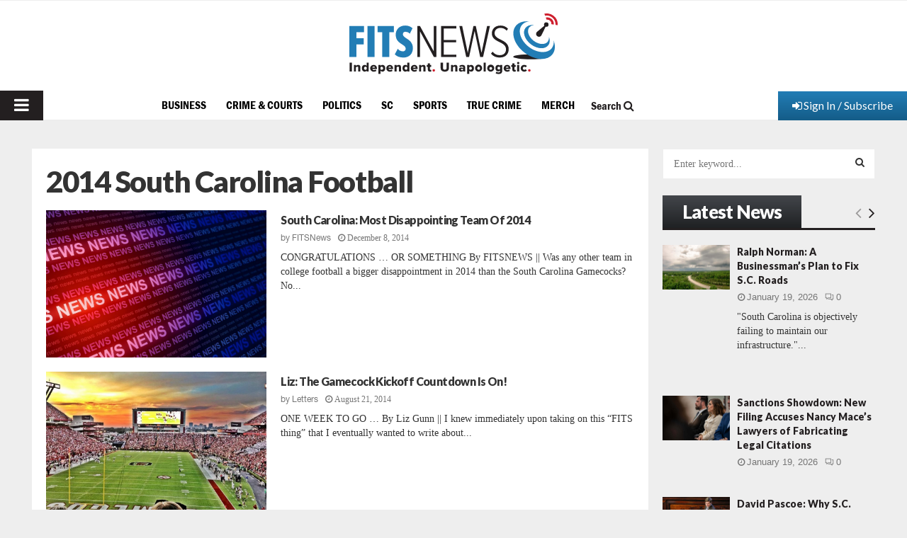

--- FILE ---
content_type: text/html; charset=UTF-8
request_url: https://www.fitsnews.com/tag/2014-south-carolina-football/
body_size: 31787
content:
<!DOCTYPE html>
<html lang="en-US" prefix="og: https://ogp.me/ns#">
<head><!-- child -->
	<meta charset="UTF-8">
	<meta http-equiv="Content-Security-Policy" content="upgrade-insecure-requests">
		<meta name="viewport" content="width=device-width, initial-scale=1">
		<link rel="profile" href="http://gmpg.org/xfn/11">
	<meta http-equiv="X-UA-Compatible" content="IE=Edge" />
<!-- Search Engine Optimization by Rank Math PRO - https://rankmath.com/ -->
<title>2014 South Carolina Football Archives - FITSNews</title>
<meta name="robots" content="follow, index, max-snippet:-1, max-video-preview:-1, max-image-preview:large"/>
<link rel="canonical" href="https://www.fitsnews.com/tag/2014-south-carolina-football/" />
<meta property="og:locale" content="en_US" />
<meta property="og:type" content="article" />
<meta property="og:title" content="2014 South Carolina Football Archives - FITSNews" />
<meta property="og:url" content="https://www.fitsnews.com/tag/2014-south-carolina-football/" />
<meta property="og:site_name" content="FITSNews" />
<meta property="article:publisher" content="https://www.facebook.com/fitsnews/" />
<meta name="twitter:card" content="summary_large_image" />
<meta name="twitter:title" content="2014 South Carolina Football Archives - FITSNews" />
<meta name="twitter:site" content="@fitsnews" />
<meta name="twitter:label1" content="Posts" />
<meta name="twitter:data1" content="2" />
<script type="application/ld+json" class="rank-math-schema-pro">{"@context":"https://schema.org","@graph":[{"@type":"Place","@id":"https://www.fitsnews.com/#place","address":{"@type":"PostalAddress","addressLocality":"Columbia","addressRegion":"South Carolina"}},{"@type":"NewsMediaOrganization","@id":"https://www.fitsnews.com/#organization","name":"FITSNews.com","url":"https://www.fitsnews.com","sameAs":["https://www.facebook.com/fitsnews/","https://twitter.com/fitsnews"],"address":{"@type":"PostalAddress","addressLocality":"Columbia","addressRegion":"South Carolina"},"logo":{"@type":"ImageObject","@id":"https://www.fitsnews.com/#logo","url":"https://www.fitsnews.com/wp-content/uploads/2022/12/fn-horizontal-cmyk.svg","contentUrl":"https://www.fitsnews.com/wp-content/uploads/2022/12/fn-horizontal-cmyk.svg","caption":"FITSNews","inLanguage":"en-US","width":"294","height":"86"},"location":{"@id":"https://www.fitsnews.com/#place"}},{"@type":"WebSite","@id":"https://www.fitsnews.com/#website","url":"https://www.fitsnews.com","name":"FITSNews","alternateName":"FITSNews.com","publisher":{"@id":"https://www.fitsnews.com/#organization"},"inLanguage":"en-US"},{"@type":"BreadcrumbList","@id":"https://www.fitsnews.com/tag/2014-south-carolina-football/#breadcrumb","itemListElement":[{"@type":"ListItem","position":"1","item":{"@id":"https://www.fitsnews.com","name":"Home"}},{"@type":"ListItem","position":"2","item":{"@id":"https://www.fitsnews.com/tag/2014-south-carolina-football/","name":"2014 South Carolina Football"}}]},{"@type":"CollectionPage","@id":"https://www.fitsnews.com/tag/2014-south-carolina-football/#webpage","url":"https://www.fitsnews.com/tag/2014-south-carolina-football/","name":"2014 South Carolina Football Archives - FITSNews","isPartOf":{"@id":"https://www.fitsnews.com/#website"},"inLanguage":"en-US","breadcrumb":{"@id":"https://www.fitsnews.com/tag/2014-south-carolina-football/#breadcrumb"}}]}</script>
<!-- /Rank Math WordPress SEO plugin -->

<link rel='dns-prefetch' href='//www.googletagmanager.com' />
<link rel='dns-prefetch' href='//js.stripe.com' />
<link rel='dns-prefetch' href='//fonts.googleapis.com' />
<link rel='dns-prefetch' href='//ajax.googleapis.com' />
<link rel="alternate" type="application/rss+xml" title="FITSNews &raquo; Feed" href="https://www.fitsnews.com/feed/" />
<link rel="alternate" type="application/rss+xml" title="FITSNews &raquo; Comments Feed" href="https://www.fitsnews.com/comments/feed/" />
<link rel="alternate" type="application/rss+xml" title="FITSNews &raquo; 2014 South Carolina Football Tag Feed" href="https://www.fitsnews.com/tag/2014-south-carolina-football/feed/" />
		<!-- This site uses the Google Analytics by MonsterInsights plugin v9.11.1 - Using Analytics tracking - https://www.monsterinsights.com/ -->
							<!-- No tracking code set -->
				<!-- / Google Analytics by MonsterInsights -->
		<script type="text/javascript">
window._wpemojiSettings = {"baseUrl":"https:\/\/s.w.org\/images\/core\/emoji\/14.0.0\/72x72\/","ext":".png","svgUrl":"https:\/\/s.w.org\/images\/core\/emoji\/14.0.0\/svg\/","svgExt":".svg","source":{"concatemoji":"https:\/\/www.fitsnews.com\/wp-includes\/js\/wp-emoji-release.min.js?ver=6.2.8"}};
/*! This file is auto-generated */
!function(e,a,t){var n,r,o,i=a.createElement("canvas"),p=i.getContext&&i.getContext("2d");function s(e,t){p.clearRect(0,0,i.width,i.height),p.fillText(e,0,0);e=i.toDataURL();return p.clearRect(0,0,i.width,i.height),p.fillText(t,0,0),e===i.toDataURL()}function c(e){var t=a.createElement("script");t.src=e,t.defer=t.type="text/javascript",a.getElementsByTagName("head")[0].appendChild(t)}for(o=Array("flag","emoji"),t.supports={everything:!0,everythingExceptFlag:!0},r=0;r<o.length;r++)t.supports[o[r]]=function(e){if(p&&p.fillText)switch(p.textBaseline="top",p.font="600 32px Arial",e){case"flag":return s("\ud83c\udff3\ufe0f\u200d\u26a7\ufe0f","\ud83c\udff3\ufe0f\u200b\u26a7\ufe0f")?!1:!s("\ud83c\uddfa\ud83c\uddf3","\ud83c\uddfa\u200b\ud83c\uddf3")&&!s("\ud83c\udff4\udb40\udc67\udb40\udc62\udb40\udc65\udb40\udc6e\udb40\udc67\udb40\udc7f","\ud83c\udff4\u200b\udb40\udc67\u200b\udb40\udc62\u200b\udb40\udc65\u200b\udb40\udc6e\u200b\udb40\udc67\u200b\udb40\udc7f");case"emoji":return!s("\ud83e\udef1\ud83c\udffb\u200d\ud83e\udef2\ud83c\udfff","\ud83e\udef1\ud83c\udffb\u200b\ud83e\udef2\ud83c\udfff")}return!1}(o[r]),t.supports.everything=t.supports.everything&&t.supports[o[r]],"flag"!==o[r]&&(t.supports.everythingExceptFlag=t.supports.everythingExceptFlag&&t.supports[o[r]]);t.supports.everythingExceptFlag=t.supports.everythingExceptFlag&&!t.supports.flag,t.DOMReady=!1,t.readyCallback=function(){t.DOMReady=!0},t.supports.everything||(n=function(){t.readyCallback()},a.addEventListener?(a.addEventListener("DOMContentLoaded",n,!1),e.addEventListener("load",n,!1)):(e.attachEvent("onload",n),a.attachEvent("onreadystatechange",function(){"complete"===a.readyState&&t.readyCallback()})),(e=t.source||{}).concatemoji?c(e.concatemoji):e.wpemoji&&e.twemoji&&(c(e.twemoji),c(e.wpemoji)))}(window,document,window._wpemojiSettings);
</script>
<!-- fitsnews.com is managing ads with Advanced Ads – https://wpadvancedads.com/ --><script id="advads-ready">
			window.advanced_ads_ready=function(e,a){a=a||"complete";var d=function(e){return"interactive"===a?"loading"!==e:"complete"===e};d(document.readyState)?e():document.addEventListener("readystatechange",(function(a){d(a.target.readyState)&&e()}),{once:"interactive"===a})},window.advanced_ads_ready_queue=window.advanced_ads_ready_queue||[];		</script>
				<script>
			document.addEventListener( 'aagam_empty_slot', function ( ev ) {
				const div = document.getElementById( ev.detail );
				if ( ! div ) {
					return;
				}
				const prefix = 'advads-', wrapper = div.closest( '[id^="' + prefix + '"]' );
				if ( ! wrapper ) {
					return;
				}
				if ( wrapper.classList.contains( prefix + 'sticky' ) || wrapper.classList.contains( prefix + 'layer' ) ) {
					return;
				}
				wrapper.style.display = 'none';
			} );
		</script>
		<style type="text/css">
img.wp-smiley,
img.emoji {
	display: inline !important;
	border: none !important;
	box-shadow: none !important;
	height: 1em !important;
	width: 1em !important;
	margin: 0 0.07em !important;
	vertical-align: -0.1em !important;
	background: none !important;
	padding: 0 !important;
}
</style>
	<link rel='stylesheet' id='wp-block-library-css' href='https://www.fitsnews.com/wp-includes/css/dist/block-library/style.min.css?ver=6.2.8' type='text/css' media='all' />
<style id='wp-block-library-theme-inline-css' type='text/css'>
.wp-block-audio figcaption{color:#555;font-size:13px;text-align:center}.is-dark-theme .wp-block-audio figcaption{color:hsla(0,0%,100%,.65)}.wp-block-audio{margin:0 0 1em}.wp-block-code{border:1px solid #ccc;border-radius:4px;font-family:Menlo,Consolas,monaco,monospace;padding:.8em 1em}.wp-block-embed figcaption{color:#555;font-size:13px;text-align:center}.is-dark-theme .wp-block-embed figcaption{color:hsla(0,0%,100%,.65)}.wp-block-embed{margin:0 0 1em}.blocks-gallery-caption{color:#555;font-size:13px;text-align:center}.is-dark-theme .blocks-gallery-caption{color:hsla(0,0%,100%,.65)}.wp-block-image figcaption{color:#555;font-size:13px;text-align:center}.is-dark-theme .wp-block-image figcaption{color:hsla(0,0%,100%,.65)}.wp-block-image{margin:0 0 1em}.wp-block-pullquote{border-bottom:4px solid;border-top:4px solid;color:currentColor;margin-bottom:1.75em}.wp-block-pullquote cite,.wp-block-pullquote footer,.wp-block-pullquote__citation{color:currentColor;font-size:.8125em;font-style:normal;text-transform:uppercase}.wp-block-quote{border-left:.25em solid;margin:0 0 1.75em;padding-left:1em}.wp-block-quote cite,.wp-block-quote footer{color:currentColor;font-size:.8125em;font-style:normal;position:relative}.wp-block-quote.has-text-align-right{border-left:none;border-right:.25em solid;padding-left:0;padding-right:1em}.wp-block-quote.has-text-align-center{border:none;padding-left:0}.wp-block-quote.is-large,.wp-block-quote.is-style-large,.wp-block-quote.is-style-plain{border:none}.wp-block-search .wp-block-search__label{font-weight:700}.wp-block-search__button{border:1px solid #ccc;padding:.375em .625em}:where(.wp-block-group.has-background){padding:1.25em 2.375em}.wp-block-separator.has-css-opacity{opacity:.4}.wp-block-separator{border:none;border-bottom:2px solid;margin-left:auto;margin-right:auto}.wp-block-separator.has-alpha-channel-opacity{opacity:1}.wp-block-separator:not(.is-style-wide):not(.is-style-dots){width:100px}.wp-block-separator.has-background:not(.is-style-dots){border-bottom:none;height:1px}.wp-block-separator.has-background:not(.is-style-wide):not(.is-style-dots){height:2px}.wp-block-table{margin:0 0 1em}.wp-block-table td,.wp-block-table th{word-break:normal}.wp-block-table figcaption{color:#555;font-size:13px;text-align:center}.is-dark-theme .wp-block-table figcaption{color:hsla(0,0%,100%,.65)}.wp-block-video figcaption{color:#555;font-size:13px;text-align:center}.is-dark-theme .wp-block-video figcaption{color:hsla(0,0%,100%,.65)}.wp-block-video{margin:0 0 1em}.wp-block-template-part.has-background{margin-bottom:0;margin-top:0;padding:1.25em 2.375em}
</style>
<style id='safe-svg-svg-icon-style-inline-css' type='text/css'>
.safe-svg-cover{text-align:center}.safe-svg-cover .safe-svg-inside{display:inline-block;max-width:100%}.safe-svg-cover svg{height:100%;max-height:100%;max-width:100%;width:100%}

</style>
<link rel='stylesheet' id='persistent-login-manage-sessions-style-css' href='https://www.fitsnews.com/wp-content/plugins/wp-persistent-login-premium//blocks/manage-sessions/style.css?ver=1.0.1' type='text/css' media='all' />
<style id='rank-math-toc-block-style-inline-css' type='text/css'>
.wp-block-rank-math-toc-block nav ol{counter-reset:item}.wp-block-rank-math-toc-block nav ol li{display:block}.wp-block-rank-math-toc-block nav ol li:before{content:counters(item, ".") ". ";counter-increment:item}

</style>
<link rel='stylesheet' id='classic-theme-styles-css' href='https://www.fitsnews.com/wp-includes/css/classic-themes.min.css?ver=6.2.8' type='text/css' media='all' />
<style id='global-styles-inline-css' type='text/css'>
body{--wp--preset--color--black: #000000;--wp--preset--color--cyan-bluish-gray: #abb8c3;--wp--preset--color--white: #ffffff;--wp--preset--color--pale-pink: #f78da7;--wp--preset--color--vivid-red: #cf2e2e;--wp--preset--color--luminous-vivid-orange: #ff6900;--wp--preset--color--luminous-vivid-amber: #fcb900;--wp--preset--color--light-green-cyan: #7bdcb5;--wp--preset--color--vivid-green-cyan: #00d084;--wp--preset--color--pale-cyan-blue: #8ed1fc;--wp--preset--color--vivid-cyan-blue: #0693e3;--wp--preset--color--vivid-purple: #9b51e0;--wp--preset--color--gamecocks: #700000;--wp--preset--gradient--vivid-cyan-blue-to-vivid-purple: linear-gradient(135deg,rgba(6,147,227,1) 0%,rgb(155,81,224) 100%);--wp--preset--gradient--light-green-cyan-to-vivid-green-cyan: linear-gradient(135deg,rgb(122,220,180) 0%,rgb(0,208,130) 100%);--wp--preset--gradient--luminous-vivid-amber-to-luminous-vivid-orange: linear-gradient(135deg,rgba(252,185,0,1) 0%,rgba(255,105,0,1) 100%);--wp--preset--gradient--luminous-vivid-orange-to-vivid-red: linear-gradient(135deg,rgba(255,105,0,1) 0%,rgb(207,46,46) 100%);--wp--preset--gradient--very-light-gray-to-cyan-bluish-gray: linear-gradient(135deg,rgb(238,238,238) 0%,rgb(169,184,195) 100%);--wp--preset--gradient--cool-to-warm-spectrum: linear-gradient(135deg,rgb(74,234,220) 0%,rgb(151,120,209) 20%,rgb(207,42,186) 40%,rgb(238,44,130) 60%,rgb(251,105,98) 80%,rgb(254,248,76) 100%);--wp--preset--gradient--blush-light-purple: linear-gradient(135deg,rgb(255,206,236) 0%,rgb(152,150,240) 100%);--wp--preset--gradient--blush-bordeaux: linear-gradient(135deg,rgb(254,205,165) 0%,rgb(254,45,45) 50%,rgb(107,0,62) 100%);--wp--preset--gradient--luminous-dusk: linear-gradient(135deg,rgb(255,203,112) 0%,rgb(199,81,192) 50%,rgb(65,88,208) 100%);--wp--preset--gradient--pale-ocean: linear-gradient(135deg,rgb(255,245,203) 0%,rgb(182,227,212) 50%,rgb(51,167,181) 100%);--wp--preset--gradient--electric-grass: linear-gradient(135deg,rgb(202,248,128) 0%,rgb(113,206,126) 100%);--wp--preset--gradient--midnight: linear-gradient(135deg,rgb(2,3,129) 0%,rgb(40,116,252) 100%);--wp--preset--duotone--dark-grayscale: url('#wp-duotone-dark-grayscale');--wp--preset--duotone--grayscale: url('#wp-duotone-grayscale');--wp--preset--duotone--purple-yellow: url('#wp-duotone-purple-yellow');--wp--preset--duotone--blue-red: url('#wp-duotone-blue-red');--wp--preset--duotone--midnight: url('#wp-duotone-midnight');--wp--preset--duotone--magenta-yellow: url('#wp-duotone-magenta-yellow');--wp--preset--duotone--purple-green: url('#wp-duotone-purple-green');--wp--preset--duotone--blue-orange: url('#wp-duotone-blue-orange');--wp--preset--font-size--small: 14px;--wp--preset--font-size--medium: 20px;--wp--preset--font-size--large: 32px;--wp--preset--font-size--x-large: 42px;--wp--preset--font-size--normal: 16px;--wp--preset--font-size--huge: 42px;--wp--preset--spacing--20: 0.44rem;--wp--preset--spacing--30: 0.67rem;--wp--preset--spacing--40: 1rem;--wp--preset--spacing--50: 1.5rem;--wp--preset--spacing--60: 2.25rem;--wp--preset--spacing--70: 3.38rem;--wp--preset--spacing--80: 5.06rem;--wp--preset--shadow--natural: 6px 6px 9px rgba(0, 0, 0, 0.2);--wp--preset--shadow--deep: 12px 12px 50px rgba(0, 0, 0, 0.4);--wp--preset--shadow--sharp: 6px 6px 0px rgba(0, 0, 0, 0.2);--wp--preset--shadow--outlined: 6px 6px 0px -3px rgba(255, 255, 255, 1), 6px 6px rgba(0, 0, 0, 1);--wp--preset--shadow--crisp: 6px 6px 0px rgba(0, 0, 0, 1);}:where(.is-layout-flex){gap: 0.5em;}body .is-layout-flow > .alignleft{float: left;margin-inline-start: 0;margin-inline-end: 2em;}body .is-layout-flow > .alignright{float: right;margin-inline-start: 2em;margin-inline-end: 0;}body .is-layout-flow > .aligncenter{margin-left: auto !important;margin-right: auto !important;}body .is-layout-constrained > .alignleft{float: left;margin-inline-start: 0;margin-inline-end: 2em;}body .is-layout-constrained > .alignright{float: right;margin-inline-start: 2em;margin-inline-end: 0;}body .is-layout-constrained > .aligncenter{margin-left: auto !important;margin-right: auto !important;}body .is-layout-constrained > :where(:not(.alignleft):not(.alignright):not(.alignfull)){max-width: var(--wp--style--global--content-size);margin-left: auto !important;margin-right: auto !important;}body .is-layout-constrained > .alignwide{max-width: var(--wp--style--global--wide-size);}body .is-layout-flex{display: flex;}body .is-layout-flex{flex-wrap: wrap;align-items: center;}body .is-layout-flex > *{margin: 0;}:where(.wp-block-columns.is-layout-flex){gap: 2em;}.has-black-color{color: var(--wp--preset--color--black) !important;}.has-cyan-bluish-gray-color{color: var(--wp--preset--color--cyan-bluish-gray) !important;}.has-white-color{color: var(--wp--preset--color--white) !important;}.has-pale-pink-color{color: var(--wp--preset--color--pale-pink) !important;}.has-vivid-red-color{color: var(--wp--preset--color--vivid-red) !important;}.has-luminous-vivid-orange-color{color: var(--wp--preset--color--luminous-vivid-orange) !important;}.has-luminous-vivid-amber-color{color: var(--wp--preset--color--luminous-vivid-amber) !important;}.has-light-green-cyan-color{color: var(--wp--preset--color--light-green-cyan) !important;}.has-vivid-green-cyan-color{color: var(--wp--preset--color--vivid-green-cyan) !important;}.has-pale-cyan-blue-color{color: var(--wp--preset--color--pale-cyan-blue) !important;}.has-vivid-cyan-blue-color{color: var(--wp--preset--color--vivid-cyan-blue) !important;}.has-vivid-purple-color{color: var(--wp--preset--color--vivid-purple) !important;}.has-gamecocks-color{color: var(--wp--preset--color--gamecocks) !important;}.has-black-background-color{background-color: var(--wp--preset--color--black) !important;}.has-cyan-bluish-gray-background-color{background-color: var(--wp--preset--color--cyan-bluish-gray) !important;}.has-white-background-color{background-color: var(--wp--preset--color--white) !important;}.has-pale-pink-background-color{background-color: var(--wp--preset--color--pale-pink) !important;}.has-vivid-red-background-color{background-color: var(--wp--preset--color--vivid-red) !important;}.has-luminous-vivid-orange-background-color{background-color: var(--wp--preset--color--luminous-vivid-orange) !important;}.has-luminous-vivid-amber-background-color{background-color: var(--wp--preset--color--luminous-vivid-amber) !important;}.has-light-green-cyan-background-color{background-color: var(--wp--preset--color--light-green-cyan) !important;}.has-vivid-green-cyan-background-color{background-color: var(--wp--preset--color--vivid-green-cyan) !important;}.has-pale-cyan-blue-background-color{background-color: var(--wp--preset--color--pale-cyan-blue) !important;}.has-vivid-cyan-blue-background-color{background-color: var(--wp--preset--color--vivid-cyan-blue) !important;}.has-vivid-purple-background-color{background-color: var(--wp--preset--color--vivid-purple) !important;}.has-gamecocks-background-color{background-color: var(--wp--preset--color--gamecocks) !important;}.has-black-border-color{border-color: var(--wp--preset--color--black) !important;}.has-cyan-bluish-gray-border-color{border-color: var(--wp--preset--color--cyan-bluish-gray) !important;}.has-white-border-color{border-color: var(--wp--preset--color--white) !important;}.has-pale-pink-border-color{border-color: var(--wp--preset--color--pale-pink) !important;}.has-vivid-red-border-color{border-color: var(--wp--preset--color--vivid-red) !important;}.has-luminous-vivid-orange-border-color{border-color: var(--wp--preset--color--luminous-vivid-orange) !important;}.has-luminous-vivid-amber-border-color{border-color: var(--wp--preset--color--luminous-vivid-amber) !important;}.has-light-green-cyan-border-color{border-color: var(--wp--preset--color--light-green-cyan) !important;}.has-vivid-green-cyan-border-color{border-color: var(--wp--preset--color--vivid-green-cyan) !important;}.has-pale-cyan-blue-border-color{border-color: var(--wp--preset--color--pale-cyan-blue) !important;}.has-vivid-cyan-blue-border-color{border-color: var(--wp--preset--color--vivid-cyan-blue) !important;}.has-vivid-purple-border-color{border-color: var(--wp--preset--color--vivid-purple) !important;}.has-gamecocks-border-color{border-color: var(--wp--preset--color--gamecocks) !important;}.has-vivid-cyan-blue-to-vivid-purple-gradient-background{background: var(--wp--preset--gradient--vivid-cyan-blue-to-vivid-purple) !important;}.has-light-green-cyan-to-vivid-green-cyan-gradient-background{background: var(--wp--preset--gradient--light-green-cyan-to-vivid-green-cyan) !important;}.has-luminous-vivid-amber-to-luminous-vivid-orange-gradient-background{background: var(--wp--preset--gradient--luminous-vivid-amber-to-luminous-vivid-orange) !important;}.has-luminous-vivid-orange-to-vivid-red-gradient-background{background: var(--wp--preset--gradient--luminous-vivid-orange-to-vivid-red) !important;}.has-very-light-gray-to-cyan-bluish-gray-gradient-background{background: var(--wp--preset--gradient--very-light-gray-to-cyan-bluish-gray) !important;}.has-cool-to-warm-spectrum-gradient-background{background: var(--wp--preset--gradient--cool-to-warm-spectrum) !important;}.has-blush-light-purple-gradient-background{background: var(--wp--preset--gradient--blush-light-purple) !important;}.has-blush-bordeaux-gradient-background{background: var(--wp--preset--gradient--blush-bordeaux) !important;}.has-luminous-dusk-gradient-background{background: var(--wp--preset--gradient--luminous-dusk) !important;}.has-pale-ocean-gradient-background{background: var(--wp--preset--gradient--pale-ocean) !important;}.has-electric-grass-gradient-background{background: var(--wp--preset--gradient--electric-grass) !important;}.has-midnight-gradient-background{background: var(--wp--preset--gradient--midnight) !important;}.has-small-font-size{font-size: var(--wp--preset--font-size--small) !important;}.has-medium-font-size{font-size: var(--wp--preset--font-size--medium) !important;}.has-large-font-size{font-size: var(--wp--preset--font-size--large) !important;}.has-x-large-font-size{font-size: var(--wp--preset--font-size--x-large) !important;}
.wp-block-navigation a:where(:not(.wp-element-button)){color: inherit;}
:where(.wp-block-columns.is-layout-flex){gap: 2em;}
.wp-block-pullquote{font-size: 1.5em;line-height: 1.6;}
</style>
<link rel='stylesheet' id='pencisc-css' href='https://www.fitsnews.com/wp-content/plugins/penci-framework/assets/css/single-shortcode.css?ver=6.2.8' type='text/css' media='all' />
<link rel='stylesheet' id='penci-oswald-css' href='//fonts.googleapis.com/css?family=Oswald%3A400&#038;ver=6.2.8' type='text/css' media='all' />
<link rel='stylesheet' id='wpos-slick-style-css' href='https://www.fitsnews.com/wp-content/plugins/wp-slick-slider-and-image-carousel/assets/css/slick.css?ver=3.7' type='text/css' media='all' />
<link rel='stylesheet' id='wpsisac-public-style-css' href='https://www.fitsnews.com/wp-content/plugins/wp-slick-slider-and-image-carousel/assets/css/wpsisac-public.css?ver=3.7' type='text/css' media='all' />
<link rel='stylesheet' id='dashicons-css' href='https://www.fitsnews.com/wp-includes/css/dashicons.min.css?ver=6.2.8' type='text/css' media='all' />
<link rel='stylesheet' id='weblator_polling-plugin-styles-css' href='https://www.fitsnews.com/wp-content/plugins/poll-plugin/public/assets/css/public.css?ver=1.7.4' type='text/css' media='all' />
<link rel='stylesheet' id='weblator_polling-fa-css' href='https://www.fitsnews.com/wp-content/plugins/poll-plugin/public/assets/css/font-awesome.min.css?ver=1.7.4' type='text/css' media='all' />
<link rel='stylesheet' id='issuem-leaky-paywall-css' href='https://www.fitsnews.com/wp-content/plugins/leaky-paywall//css/issuem-leaky-paywall.css?ver=4.21.2' type='text/css' media='all' />
<link rel='stylesheet' id='jquery-style-css' href='//ajax.googleapis.com/ajax/libs/jqueryui/1.11.2/themes/smoothness/jquery-ui.css?ver=3.1.8' type='text/css' media='all' />
<link rel='stylesheet' id='lp-gift-style-css' href='https://www.fitsnews.com/wp-content/plugins/leaky-paywall-gift-subscriptions//css/lp-gift.css?ver=3.1.8' type='text/css' media='all' />
<link rel='stylesheet' id='leaky-paywall-invoices-style-css' href='https://www.fitsnews.com/wp-content/plugins/leaky-paywall-invoices/includes/css/style.css?ver=6.2.8' type='text/css' media='all' />
<link rel='stylesheet' id='leaky-paywall-coupons-css-css' href='https://www.fitsnews.com/wp-content/plugins/leaky-paywall-coupons//css/leaky-paywall-coupons.css?ver=2.2.1' type='text/css' media='all' />
<link rel='stylesheet' id='parent-style-css' href='https://www.fitsnews.com/wp-content/themes/pennews/style.css?ver=6.2.8' type='text/css' media='all' />
<link rel='stylesheet' id='penci-styles-child-css' href='https://www.fitsnews.com/wp-content/themes/pennews-child/style.css?ver=1716330178' type='text/css' media='all' />
<link rel='stylesheet' id='my_custom_style-css' href='https://www.fitsnews.com/wp-content/themes/pennews-child/custom-css/audioplayer.css?ver=1671622538' type='text/css' media='all' />
<link rel='stylesheet' id='my_custom_style_1-css' href='https://www.fitsnews.com/wp-content/themes/pennews-child/custom-css/custom-style.css?ver=1689800386' type='text/css' media='all' />
<link rel='stylesheet' id='penci-font-awesome-css' href='https://www.fitsnews.com/wp-content/themes/pennews/css/font-awesome.min.css?ver=4.5.2' type='text/css' media='all' />
<link rel='stylesheet' id='penci-review-css' href='https://www.fitsnews.com/wp-content/themes/pennews/css/review.css?ver=6.6.5' type='text/css' media='all' />
<link rel='stylesheet' id='hurrytimer-css' href='https://www.fitsnews.com/wp-content/uploads/hurrytimer/css/f2639cac7cbb6e7f.css?ver=6.2.8' type='text/css' media='all' />
<link rel='stylesheet' id='__EPYT__style-css' href='https://www.fitsnews.com/wp-content/plugins/youtube-embed-plus/styles/ytprefs.min.css?ver=14.2.1.2' type='text/css' media='all' />
<style id='__EPYT__style-inline-css' type='text/css'>

                .epyt-gallery-thumb {
                        width: 33.333%;
                }
                
</style>
<script type='text/javascript' src='https://www.fitsnews.com/wp-content/plugins/google-analytics-premium/assets/js/frontend-gtag.min.js?ver=9.11.1' id='monsterinsights-frontend-script-js'></script>
<script data-cfasync="false" data-wpfc-render="false" type="text/javascript" id='monsterinsights-frontend-script-js-extra'>/* <![CDATA[ */
var monsterinsights_frontend = {"js_events_tracking":"true","download_extensions":"doc,pdf,ppt,zip,xls,docx,pptx,xlsx","inbound_paths":"[]","home_url":"https:\/\/www.fitsnews.com","hash_tracking":"true","v4_id":""};/* ]]> */
</script>
<script type='text/javascript' src='https://www.fitsnews.com/wp-includes/js/jquery/jquery.min.js?ver=3.6.4' id='jquery-core-js'></script>
<script type='text/javascript' src='https://www.fitsnews.com/wp-includes/js/jquery/jquery-migrate.min.js?ver=3.4.0' id='jquery-migrate-js'></script>
<script type='text/javascript' src='https://www.fitsnews.com/wp-content/plugins/poll-plugin/public/assets/js/vendors/excanvas.js?ver=1.7.4' id='weblator_polling-canvas-js'></script>
<script type='text/javascript' id='advanced-ads-advanced-js-js-extra'>
/* <![CDATA[ */
var advads_options = {"blog_id":"1","privacy":{"enabled":false,"state":"not_needed"}};
/* ]]> */
</script>
<script type='text/javascript' src='https://www.fitsnews.com/wp-content/plugins/advanced-ads/public/assets/js/advanced.min.js?ver=1.52.3' id='advanced-ads-advanced-js-js'></script>
<script type='text/javascript' src='https://www.fitsnews.com/wp-content/plugins/leaky-paywall-registration-redirect/js/leaky-paywall-registration-redirect.js?ver=1.3.2' id='lp_registration_redirect-js'></script>
<script type='text/javascript' id='my-custom-scrip-js-extra'>
/* <![CDATA[ */
var myAjax = {"ajaxurl":"https:\/\/www.fitsnews.com\/wp-admin\/admin-ajax.php"};
/* ]]> */
</script>
<script type='text/javascript' src='https://www.fitsnews.com/wp-content/themes/pennews-child/custom-js/custom-script.js?ver=1744325217' id='my-custom-scrip-js'></script>

<!-- Google tag (gtag.js) snippet added by Site Kit -->
<!-- Google Analytics snippet added by Site Kit -->
<script type='text/javascript' src='https://www.googletagmanager.com/gtag/js?id=G-SFFTJ344P0' id='google_gtagjs-js' async></script>
<script type='text/javascript' id='google_gtagjs-js-after'>
window.dataLayer = window.dataLayer || [];function gtag(){dataLayer.push(arguments);}
gtag("set","linker",{"domains":["www.fitsnews.com"]});
gtag("js", new Date());
gtag("set", "developer_id.dZTNiMT", true);
gtag("config", "G-SFFTJ344P0");
</script>
<script type='text/javascript' id='__ytprefs__-js-extra'>
/* <![CDATA[ */
var _EPYT_ = {"ajaxurl":"https:\/\/www.fitsnews.com\/wp-admin\/admin-ajax.php","security":"ef97f7a54c","gallery_scrolloffset":"20","eppathtoscripts":"https:\/\/www.fitsnews.com\/wp-content\/plugins\/youtube-embed-plus\/scripts\/","eppath":"https:\/\/www.fitsnews.com\/wp-content\/plugins\/youtube-embed-plus\/","epresponsiveselector":"[\"iframe.__youtube_prefs_widget__\"]","epdovol":"1","version":"14.2.1.2","evselector":"iframe.__youtube_prefs__[src], iframe[src*=\"youtube.com\/embed\/\"], iframe[src*=\"youtube-nocookie.com\/embed\/\"]","ajax_compat":"","maxres_facade":"eager","ytapi_load":"light","pause_others":"","stopMobileBuffer":"1","facade_mode":"","not_live_on_channel":"","vi_active":"","vi_js_posttypes":[]};
/* ]]> */
</script>
<script type='text/javascript' src='https://www.fitsnews.com/wp-content/plugins/youtube-embed-plus/scripts/ytprefs.min.js?ver=14.2.1.2' id='__ytprefs__-js'></script>
<script type='text/javascript' src='https://js.stripe.com/v3/?ver=4.21.2' id='stripe-js'></script>
<link rel="EditURI" type="application/rsd+xml" title="RSD" href="https://www.fitsnews.com/xmlrpc.php?rsd" />
<link rel="wlwmanifest" type="application/wlwmanifest+xml" href="https://www.fitsnews.com/wp-includes/wlwmanifest.xml" />
<meta name="generator" content="WordPress 6.2.8" />
<meta name="cdp-version" content="1.4.6" />        <script>
           document.addEventListener('DOMContentLoaded', _ => document.querySelectorAll('body p, body p *').forEach(e => {
            e.innerHTML = e.innerHTML.replaceAll("‘s","’s").replaceAll("‘ ","’ ").replaceAll("‘.","’.").replaceAll("‘,","’,").replaceAll("‘&nbsp;","’&nbsp;").replaceAll("‘</","’</")
         }));
        </script>
    
    <style>
        .fn-subscription-code-msg {
            padding: 15px 25px;
            margin: 15px 0;
            border-radius: 20px;
            background-color: rgba(1, 107, 131, 1);
            color: white;
            font-size: 1.3em !important;
        }
    </style>

    <script>
        document.addEventListener('DOMContentLoaded', _ => {
            testForParamAndPresent();
        })

        function testForParamAndPresent() {
            const urlParams = new URLSearchParams(window.location.search);
            const myParam = urlParams.get('dmsg');
            let myCC = urlParams.get('fncc');

            if (myParam == '1') {
                const targ = document.querySelector('.leaky-paywall-subscription-details-wrapper');
                if (!targ) return;
                if (myCC) {
                    myCC = myCC.toUpperCase();
                    document.querySelector('.lp-coupon-input[name="lp-coupon"]').value = myCC;
                    //   document.querySelector('form[name=lp-coupon-form]').submit();
                    targ.innerHTML += `
                    <div class="fn-subscription-code-msg">
                   Click the  <strong>'Apply' button</strong> below to get your <strong>discount!</strong>
                    </div>
                    `;
                } else {
                    targ.innerHTML += `
                <div class="fn-subscription-code-msg">
                    <strong>Get your discount!</strong> Type or paste in the <strong>Coupon Code</strong> text box below and click "Apply" - you will see the discount applied to your subscription.
                </div>
                `;
                }
            }
        }
    </script>

        <script>
		let fields = `<input type="hidden" id="nonce" name="nonce" value="3ad1044161" /><input type="hidden" name="_wp_http_referer" value="/tag/2014-south-carolina-football/" />` ;
		let theForm = `form#gform_13` ;
           document.addEventListener('DOMContentLoaded', _ => document.querySelector(theForm).insertAdjacentHTML('afterbegin', fields));
        </script>
    
<script>
  jQuery(document).ready(function($) {
    // block out the Obejct Cache Pro plugin
    $("[data-slug='object-cache-pro-update']").css({'opacity': .2}).prepend("<div class='alert alert-danger'>DO NOT UPDATE</div>")


     // remove stylesheet
     let h = $("#penci-style-css").attr('href');
       if (h && h.indexOf('/pennews-child/') != -1) {
         $("#penci-style-css").remove()
      }



      // for reassigning the profile link
      //if ($("body.wp-admin").length>0) { return; }
      let prof_tag = `<li id="wp-admin-user-subscription"><a class="ab-item" href="/fitsnews-user-profile/">Your Subscription</a></li>`;
      $("li#wp-admin-bar-user-info").after(prof_tag);
      $("li#wp-admin-bar-my-account a").eq(0).attr('href', `/fitsnews-user-profile/`) // for both




    // for pre-choosing gravity form select menu based on entry URL
    let form_exists = jQuery('.contact-fitsnews-form').length > 0;
    if (form_exists) {
        const uparams = new Proxy(new URLSearchParams(window.location.search), {
            get: (searchParams, prop) => searchParams.get(prop),
        });
        if (uparams && uparams.type != '') {
            // extract the value
            let w = uparams.type.split(" ").map(m => m.substr(0, 1).toUpperCase() + m.substr(1)).join(" ");
          //  console.log('val',w)
            // see if it exists
            let field_exists = 0 != jQuery('#input_5_3 option[value="' + w + '"]').length;
          //  console.log('field_exists',field_exists, '#input_5_3 option[value="' + w + '"]')

            // hard-set the form
            if (field_exists) {
                jQuery('#input_5_3').val(w).css('visibility', 'hidden');
                jQuery('#input_5_3').parent().prepend(jQuery(`<strong>${w}</strong>`))
            }
        }
    }



    // Drop Cap on first letter of article
    $('span.penci-dropcap-regular').parent().addClass('new-drop-cap');
    $('span.penci-dropcap-bold').parent().addClass('new-drop-cap');

 })

</script>
    <meta name="generator" content="Site Kit by Google 1.170.0" /><script>
var portfolioDataJs = portfolioDataJs || [];
var penciBlocksArray=[];
var PENCILOCALCACHE = {};
		(function () {
				"use strict";
		
				PENCILOCALCACHE = {
					data: {},
					remove: function ( ajaxFilterItem ) {
						delete PENCILOCALCACHE.data[ajaxFilterItem];
					},
					exist: function ( ajaxFilterItem ) {
						return PENCILOCALCACHE.data.hasOwnProperty( ajaxFilterItem ) && PENCILOCALCACHE.data[ajaxFilterItem] !== null;
					},
					get: function ( ajaxFilterItem ) {
						return PENCILOCALCACHE.data[ajaxFilterItem];
					},
					set: function ( ajaxFilterItem, cachedData ) {
						PENCILOCALCACHE.remove( ajaxFilterItem );
						PENCILOCALCACHE.data[ajaxFilterItem] = cachedData;
					}
				};
			}
		)();function penciBlock() {
		    this.atts_json = '';
		    this.content = '';
		}</script>
		<style type="text/css">
																																													
					</style>
		<link href="https://trinitymedia.ai/" rel="preconnect" crossorigin="anonymous" />
<link href="https://vd.trinitymedia.ai/" rel="preconnect" crossorigin="anonymous" />
<link rel="stylesheet" href="https://www.fitsnews.com/wp-content/plugins/poll-plugin/public/assets/css/notie.css"><script type="application/ld+json">{
    "@context": "http:\/\/schema.org\/",
    "@type": "organization",
    "@id": "#organization",
    "logo": {
        "@type": "ImageObject",
        "url": "https:\/\/www.fitsnews.com\/wp-content\/uploads\/2022\/12\/fn-horizontal-cmyk.svg"
    },
    "url": "https:\/\/www.fitsnews.com\/",
    "name": "FITSNews",
    "description": "Politics, Sports and Pop Culture"
}</script><script type="application/ld+json">{
    "@context": "http:\/\/schema.org\/",
    "@type": "WebSite",
    "name": "FITSNews",
    "alternateName": "Politics, Sports and Pop Culture",
    "url": "https:\/\/www.fitsnews.com\/"
}</script><script type="application/ld+json">{
    "@context": "http:\/\/schema.org\/",
    "@type": "WPSideBar",
    "name": "Sidebar Right",
    "alternateName": "Add widgets here to display them on blog and single",
    "url": "https:\/\/www.fitsnews.com\/tag\/2014-south-carolina-football"
}</script><script type="application/ld+json">{
    "@context": "http:\/\/schema.org\/",
    "@type": "WPSideBar",
    "name": "Sidebar Left",
    "alternateName": "Add widgets here to display them on page",
    "url": "https:\/\/www.fitsnews.com\/tag\/2014-south-carolina-football"
}</script><script type="application/ld+json">{
    "@context": "http:\/\/schema.org\/",
    "@type": "WPSideBar",
    "name": "Right Sidebar Custom",
    "alternateName": "",
    "url": "https:\/\/www.fitsnews.com\/tag\/2014-south-carolina-football"
}</script><script type="application/ld+json">{
    "@context": "http:\/\/schema.org\/",
    "@type": "WPSideBar",
    "name": "Sidebar Right with Latest News",
    "alternateName": "",
    "url": "https:\/\/www.fitsnews.com\/tag\/2014-south-carolina-football"
}</script><script type="application/ld+json">{
    "@context": "http:\/\/schema.org\/",
    "@type": "WPSideBar",
    "name": "Latest-News-Cheer",
    "alternateName": "",
    "url": "https:\/\/www.fitsnews.com\/tag\/2014-south-carolina-football"
}</script><script type="application/ld+json">{
    "@context": "http:\/\/schema.org\/",
    "@type": "WPSideBar",
    "name": "Podcasts-Default-Sidebar (Latest News)",
    "alternateName": "",
    "url": "https:\/\/www.fitsnews.com\/tag\/2014-south-carolina-football"
}</script><meta property="fb:app_id" content="348280475330978">
<!-- Google AdSense meta tags added by Site Kit -->
<meta name="google-adsense-platform-account" content="ca-host-pub-2644536267352236">
<meta name="google-adsense-platform-domain" content="sitekit.withgoogle.com">
<!-- End Google AdSense meta tags added by Site Kit -->
<meta name="generator" content="Powered by WPBakery Page Builder - drag and drop page builder for WordPress."/>
<style type="text/css" id="custom-background-css">
body.custom-background { background-color: #eeeeee; }
</style>
	
<!-- Google Tag Manager snippet added by Site Kit -->
<script type="text/javascript">
			( function( w, d, s, l, i ) {
				w[l] = w[l] || [];
				w[l].push( {'gtm.start': new Date().getTime(), event: 'gtm.js'} );
				var f = d.getElementsByTagName( s )[0],
					j = d.createElement( s ), dl = l != 'dataLayer' ? '&l=' + l : '';
				j.async = true;
				j.src = 'https://www.googletagmanager.com/gtm.js?id=' + i + dl;
				f.parentNode.insertBefore( j, f );
			} )( window, document, 'script', 'dataLayer', 'GTM-WDX7RMJN' );
			
</script>

<!-- End Google Tag Manager snippet added by Site Kit -->
<link rel="icon" href="https://www.fitsnews.com/wp-content/uploads/2022/12/cropped-fits-favicon-min-32x32.jpg" sizes="32x32" />
<link rel="icon" href="https://www.fitsnews.com/wp-content/uploads/2022/12/cropped-fits-favicon-min-192x192.jpg" sizes="192x192" />
<link rel="apple-touch-icon" href="https://www.fitsnews.com/wp-content/uploads/2022/12/cropped-fits-favicon-min-180x180.jpg" />
<meta name="msapplication-TileImage" content="https://www.fitsnews.com/wp-content/uploads/2022/12/cropped-fits-favicon-min-270x270.jpg" />
		<style type="text/css" id="wp-custom-css">
			@media(max-width:768px) {
	.widget-area {
    padding: 0 20px;
	}
}



body div#gform_fields_11 input[type="text"],
body div#gform_fields_11 select,
body div#gform_fields_11 

.textarea {
    background-color: #FFF;
		color: #000;
}



.ftlp_modal h2.modal__title{
	font-size:24px;
	font-weight:normal;
	
}
#modal-accept-terms-content{
		margin-top:.5em;

}

.top-page-ad{
	
}

body .ad-holder .wpb_content_element{
	margin-bottom:0 !important;
}

.top-page-ad{
	margin-top:15px;
	margin-bottom:25px;
}

.modal__subtitle_wrapper{
	font-style:italic;
}

.modal__terms_wrapper{
	border-top:1px solid #eee;
}
.ftlp_modal li,
.modal__accepting_wrapper{
    font-family: Georgia,Times,Times New Roman,serif !important;
    font-size: 18px !important;
    line-height: 25px !important;
}

.ftlp_modal .wpb_wrapper h2{
	display:none;
}

.ftlp_modal .wpb_text_column {
	padding-top:0px;
}


@media screen and (max-width: 1240px) and (min-width: 960px){
.two-sidebar .site-main .penci-content-main,.sidebar-right .site-main .penci-content-main,.penci-vc_two-sidebar .penci-content-main,.penci-vc_sidebar-right .penci-content-main,
.two-sidebar .site-main .penci-wide-content,.sidebar-right .site-main .penci-wide-content,.penci-vc_two-sidebar .penci-wide-content,.penci-vc_sidebar-right .penci-wide-content,
    .penci-container-width-1170.penci-vc_sidebar-left .penci-content-main,.penci-container-width-1080.penci-vc_sidebar-left .penci-content-main,
    .penci-container-1170.penci-vc_two-sidebar .penci-content-main,.penci-container-width-1080.penci-vc_two-sidebar .penci-content-main,
.sidebar-left .site-main .penci-container,.sidebar-left .site-main .penci-container-fluid,.penci-vc_sidebar-left .penci-container,.penci-vc_sidebar-left .penci-container-fluid,
    .sidebar-left .site-main .penci-container__content,.penci-vc_sidebar-left .penci-container__content,
    .sidebar-left .site-main.single .penci-content-post,.sidebar-left .site-main .penci-wide-content .theiaStickySidebar,.penci-vc_sidebar-left.single .penci-content-post,.penci-vc_sidebar-left .penci-wide-content .theiaStickySidebar,
    .sidebar-left .site-main .widget-area,.penci-vc_sidebar-left .widget-area,
    .sidebar-left .site-main .penci-wide-content,.penci-vc_sidebar-left .penci-wide-content,
    .sidebar-left .site-main .penci-content-main,.penci-vc_sidebar-left .penci-content-main,.sidebar-right .site-main .penci-content-main,.penci-vc_sidebar-right .penci-content-main,
    .sidebar-left .site-main .penci-container__content, .sidebar-right .site-main .penci-container__content, .two-sidebar .site-main .penci-wide-content, .penci-vc_two-sidebar .penci-wide-content{
    width:100% !important;
    max-width:100% !important;
}
}

/* to fix centering of tweet embeds */
.aligncenter {
	text-align:center;
}
.aligncenter .wp-block-embed__wrapper{
	display:inline-block;
	margin:0 auto;
}

body.home #first-banner.home-top-ad-container{
	padding-top:40px !important;
}

.sponsored-in-content-ad{
	margin:25px 0;
}
		</style>
		<noscript><style> .wpb_animate_when_almost_visible { opacity: 1; }</style></noscript>	<style>
		a.custom-button.pencisc-button {
			background: transparent;
			color: #D3347B;
			border: 2px solid #D3347B;
			line-height: 36px;
			padding: 0 20px;
			font-size: 14px;
			font-weight: bold;
		}
		a.custom-button.pencisc-button:hover {
			background: #D3347B;
			color: #fff;
			border: 2px solid #D3347B;
		}
		a.custom-button.pencisc-button.pencisc-small {
			line-height: 28px;
			font-size: 12px;
		}
		a.custom-button.pencisc-button.pencisc-large {
			line-height: 46px;
			font-size: 18px;
		}
	</style>
    <link rel="stylesheet" href="https://use.typekit.net/hnw2sxx.css">

<!-- Convesio Tracking Page Load Script -->

<script>
  (function () {
    // Create a script tag for loading the library
    var script = document.createElement("script");

    // Initialize the Web-SDK at the onLoad event of the script tag above so it will be called when the library is loaded.
    script.onload = () => {
      window.GrafanaFaroWebSdk.initializeFaro({
        // Mandatory, the URL of the Grafana Cloud collector with embedded application key.
        url: 'https://faro-collector-prod-us-east-0.grafana.net/collect/c831a0bd6719490eb625e3007c0170b2',

        // Mandatory, the identification label(s) of your application
        app: {
          name: 'FitsNews',
          version: "1.0.0",
        },
        
      });
    };

    // Set the source of the script tag to the CDN
    script.src =
      "https://unpkg.com/@grafana/faro-web-sdk@^1.4.0/dist/bundle/faro-web-sdk.iife.js";

    // Append the script tag to the head of the HTML page
    document.head.appendChild(script);
  })();
</script>	
	
<!-- END Convesio Tracking Page Load Script -->
	
</head>

<body class="archive tag tag-2014-south-carolina-football tag-24539 custom-background wp-custom-logo group-blog hfeed header-sticky penci_enable_ajaxsearch penci_sticky_content_sidebar blog-default sidebar-right wpb-js-composer js-comp-ver-6.13.0 vc_responsive aa-prefix-advads-">
<div id="mvp-site-wall" class="left relative"><div id="mvp-leader-wrap" style="height:0;"></div></div>
<div id="page" class="site">
	<div class="penci-topbar clearfix style-2">
	<div class="penci-topbar_container penci-container-fullwidth">

					<div class="penci-topbar__left">
							</div>
			<div class="penci-topbar__right">
				<div class="topbar_item topbar__menu topbar__logout_login"><ul class="topbar__login">
			<li class="menu-item login login-popup"><a href="#login-form"><i class="fa fa-sign-in"></i>Sign In / Subscribe</a></li>
		</ul></div>			<div id="penci-popup-login" class="penci-popup-login-register penci-popup-login">
			<div class="penci-login-container">
				<h4 class="title">Login</h4>
				<div class="penci-login">
					<form name="loginform" id="loginform" action="https://www.fitsnews.com/wp-login.php" method="post"><p class="login-username">
				<label for="penci_login">Username or email</label>
				<input type="text" name="log" id="penci_login" autocomplete="username" class="input" value="" size="20" />
			</p><p class="login-password">
				<label for="penci_pass">Password</label>
				<input type="password" name="pwd" id="penci_pass" autocomplete="current-password" spellcheck="false" class="input" value="" size="20" />
			</p><p class="login-remember"><label><input name="rememberme" type="checkbox" id="rememberme" value="forever" /> Keep me signed in until I sign out</label></p><p class="login-submit">
				<input type="submit" name="wp-submit" id="wp-submit" class="button button-primary" value="Login to your account" />
				<input type="hidden" name="redirect_to" value="https://www.fitsnews.com" />
			</p></form>					<a class="penci-lostpassword" href="https://www.fitsnews.com/wp-login.php?action=lostpassword">Forgot your password?</a>
				</div>
								<a class="close-popup form" href="#">X</a>
				<div class="penci-loader-effect penci-loading-animation-9"> <div class="penci-loading-circle"> <div class="penci-loading-circle1 penci-loading-circle-inner"></div> <div class="penci-loading-circle2 penci-loading-circle-inner"></div> <div class="penci-loading-circle3 penci-loading-circle-inner"></div> <div class="penci-loading-circle4 penci-loading-circle-inner"></div> <div class="penci-loading-circle5 penci-loading-circle-inner"></div> <div class="penci-loading-circle6 penci-loading-circle-inner"></div> <div class="penci-loading-circle7 penci-loading-circle-inner"></div> <div class="penci-loading-circle8 penci-loading-circle-inner"></div> <div class="penci-loading-circle9 penci-loading-circle-inner"></div> <div class="penci-loading-circle10 penci-loading-circle-inner"></div> <div class="penci-loading-circle11 penci-loading-circle-inner"></div> <div class="penci-loading-circle12 penci-loading-circle-inner"></div> </div> </div>			</div>
		</div>
		<div id="penci-popup-register" class="penci-popup-login-register penci-popup-register">
			<div class="penci-login-container">
				<h4 class="title">Register</h4>
				<div class="penci-login">
					<form name="form" id="registration" action="https://www.fitsnews.com/wp-login.php?action=register" method="post" novalidate="novalidate">
						<input type="hidden" name="_wpnonce" value="9b997bb329">
						<div class="first-last">
							<div class="register-input">
								<input class="penci_first_name" name="penci_first_name" type="text" placeholder="First Name"/>
							</div>
							<div class="register-input">
								<input class="penci_last_name" name="penci_last_name" type="text" placeholder="Last Name"/>
							</div>
						</div>
						<div class="register-input">
							<input class="penci_user_name" name="penci_user_name" type="text" placeholder="Username"/>
						</div>
						<div class="register-input">
							<input class="penci_user_email" name="penci_user_email" type="email" placeholder="Email address"/>
						</div>
						<div class="register-input">
							<input class="penci_user_pass" name="penci_user_pass" type="password" placeholder="Password"/>
						</div>
						<div class="register-input">
							<input class="penci_user_pass_confirm" name="penci_user_pass_confirm" type="password" placeholder="Confirm Password"/>
						</div>
												<div class="register-input">
							<input type="submit" name="penci_submit" class="button" value="Sign up new account"/>
						</div>
						<div class="register-input login login-popup">
							Have an account?<a href="#login">Login here</a>
						</div>
						<a class="close-popup form" href="#">X</a>
					</form>
				</div>
				<div class="penci-loader-effect penci-loading-animation-9"> <div class="penci-loading-circle"> <div class="penci-loading-circle1 penci-loading-circle-inner"></div> <div class="penci-loading-circle2 penci-loading-circle-inner"></div> <div class="penci-loading-circle3 penci-loading-circle-inner"></div> <div class="penci-loading-circle4 penci-loading-circle-inner"></div> <div class="penci-loading-circle5 penci-loading-circle-inner"></div> <div class="penci-loading-circle6 penci-loading-circle-inner"></div> <div class="penci-loading-circle7 penci-loading-circle-inner"></div> <div class="penci-loading-circle8 penci-loading-circle-inner"></div> <div class="penci-loading-circle9 penci-loading-circle-inner"></div> <div class="penci-loading-circle10 penci-loading-circle-inner"></div> <div class="penci-loading-circle11 penci-loading-circle-inner"></div> <div class="penci-loading-circle12 penci-loading-circle-inner"></div> </div> </div>			</div>
		</div>
				</div>
			</div>
</div>
<div class="site-header-wrapper">
	<style>
		#masthead {
			flex-direction: column;
			height: 170px;
		}

		.thing {}

		.hurrytimer-campaign {}

		.hurrytimer-headline p {
			margin-bottom: 0;
			;
		}

		.hurrytimer-headline a {
			color: #227DB5 !important;
		}

		@media (max-width: 768px) {

			/* mobile + tablet styles here */
			.hurrytimer-campaign {
				background:#f5f5f5;
			}

			.hurrytimer-headline span {
				display: block;
				padding-top: 5px;
			}
		}
	</style>
	<div class=" hurrytimer-campaign hurryt-loading hurrytimer-campaign-1638761" data-config="{&quot;id&quot;:1638761,&quot;run_in_background&quot;:false,&quot;sticky&quot;:false,&quot;product_ids&quot;:[],&quot;actions&quot;:[{&quot;id&quot;:2,&quot;redirectUrl&quot;:&quot;&quot;,&quot;message&quot;:&quot;&quot;,&quot;coupon&quot;:&quot;&quot;,&quot;wcStockStatus&quot;:&quot;instock&quot;}],&quot;template&quot;:&quot;&lt;div class=\&quot;hurrytimer-timer-block \&quot;&gt;&lt;div class=\&quot;hurrytimer-timer-digit \&quot;&gt;%D&lt;\/div&gt;&lt;div class=\&quot;hurrytimer-timer-label \&quot; &gt;days&lt;\/div&gt;&lt;\/div&gt;&lt;div class=\&quot; hurrytimer-timer-sep\&quot;&gt;:&lt;\/div&gt;&lt;div class=\&quot;hurrytimer-timer-block \&quot;&gt;&lt;div class=\&quot;hurrytimer-timer-digit \&quot;&gt;%H&lt;\/div&gt;&lt;div class=\&quot;hurrytimer-timer-label \&quot; &gt;hrs&lt;\/div&gt;&lt;\/div&gt;&lt;div class=\&quot; hurrytimer-timer-sep\&quot;&gt;:&lt;\/div&gt;&lt;div class=\&quot;hurrytimer-timer-block \&quot;&gt;&lt;div class=\&quot;hurrytimer-timer-digit \&quot;&gt;%M&lt;\/div&gt;&lt;div class=\&quot;hurrytimer-timer-label \&quot; &gt;mins&lt;\/div&gt;&lt;\/div&gt;&lt;div class=\&quot; hurrytimer-timer-sep\&quot;&gt;:&lt;\/div&gt;&lt;div class=\&quot;hurrytimer-timer-block \&quot;&gt;&lt;div class=\&quot;hurrytimer-timer-digit \&quot;&gt;%S&lt;\/div&gt;&lt;div class=\&quot;hurrytimer-timer-label \&quot; &gt;secs&lt;\/div&gt;&lt;\/div&gt;&quot;,&quot;methods&quot;:[1,2],&quot;mode&quot;:&quot;one_time&quot;,&quot;sticky_bar_hide_timeout&quot;:7,&quot;recurr&quot;:false,&quot;timeToNextRecurrence&quot;:0,&quot;isRegular&quot;:true,&quot;endDate&quot;:1767329940000}" ><div class=" hurrytimer-headline"><p><a href="https://www.fitsnews.com/fitsnews-subscriber-registration/?level_id=11&amp;dmsg=1&amp;fncc=BOGO">Get a TWO year subscription for the price of ONE! Coupon code: BOGO</a></p></div><div class=" hurrytimer-timer"></div></div>	<header id="masthead" class="test site-header site-header__main header--s3" data-height="80" itemscope="itemscope" itemtype="http://schema.org/WPHeader">
		<div class="logo-container" style="text-align:center;">
			
<div class="site-branding">
	
		<h2><a href="https://www.fitsnews.com/" class="custom-logo-link" rel="home"><img width="294" height="86" src="https://www.fitsnews.com/wp-content/uploads/2022/12/fn-horizontal-cmyk.svg" class="custom-logo" alt="FITSNews" decoding="async" loading="lazy" /></a></h2>
				</div><!-- .site-branding -->		</div>

		<div class="m-menu-container" style="text-align:center;">
			<div class="penci-header-mobile" >
	<div class="penci-header-mobile_container">
        <button class="menu-toggle navbar-toggle" aria-expanded="false"><span class="screen-reader-text">Primary Menu</span><i class="fa fa-bars"></i></button>
								<div class="site-branding"><a href="https://www.fitsnews.com/" class="custom-logo-link" rel="home"><img width="294" height="86" src="https://www.fitsnews.com/wp-content/uploads/2022/12/fn-horizontal-cmyk.svg" class="custom-logo" alt="FITSNews" decoding="async" loading="lazy" /></a></div>
									<div class="header__search-mobile header__search" id="top-search-mobile">
				<a class="search-click"><i class="fa fa-search"></i></a>
				<div class="show-search">
					<div class="show-search__content">
						<form method="get" class="search-form" action="https://www.fitsnews.com/">
							<label>
								<span class="screen-reader-text">Search for:</span>
																<input  type="text" id="penci-search-field-mobile" class="search-field penci-search-field-mobile" placeholder="Enter keyword..." value="" name="s" autocomplete="off">
							</label>
							<button type="submit" class="search-submit">
								<i class="fa fa-search"></i>
								<span class="screen-reader-text">Search</span>
							</button>
						</form>
						<div class="penci-ajax-search-results">
							<div class="penci-ajax-search-results-wrapper"></div>
							<div class="penci-loader-effect penci-loading-animation-9"> <div class="penci-loading-circle"> <div class="penci-loading-circle1 penci-loading-circle-inner"></div> <div class="penci-loading-circle2 penci-loading-circle-inner"></div> <div class="penci-loading-circle3 penci-loading-circle-inner"></div> <div class="penci-loading-circle4 penci-loading-circle-inner"></div> <div class="penci-loading-circle5 penci-loading-circle-inner"></div> <div class="penci-loading-circle6 penci-loading-circle-inner"></div> <div class="penci-loading-circle7 penci-loading-circle-inner"></div> <div class="penci-loading-circle8 penci-loading-circle-inner"></div> <div class="penci-loading-circle9 penci-loading-circle-inner"></div> <div class="penci-loading-circle10 penci-loading-circle-inner"></div> <div class="penci-loading-circle11 penci-loading-circle-inner"></div> <div class="penci-loading-circle12 penci-loading-circle-inner"></div> </div> </div>						</div>
					</div>
				</div>
			</div>
			</div>
</div>		</div>
		<div class="penci-container-full header-content__container">

			<nav id="site-navigation" class="main-navigation pencimn-slide_down" itemscope itemtype="http://schema.org/SiteNavigationElement">
	<ul id="menu-top-menu" class="menu"><li id="menu-item-1596615" class="menu-item menu-item-type-taxonomy menu-item-object-category menu-item-1596615"><a href="https://www.fitsnews.com/category/business/" itemprop="url">BUSINESS</a></li>
<li id="menu-item-399379" class="menu-item menu-item-type-taxonomy menu-item-object-category menu-item-399379"><a href="https://www.fitsnews.com/category/crime-and-courts/" itemprop="url">CRIME &amp; COURTS</a></li>
<li id="menu-item-1586274" class="menu-item menu-item-type-taxonomy menu-item-object-category menu-item-1586274"><a href="https://www.fitsnews.com/category/politics/" itemprop="url">POLITICS</a></li>
<li id="menu-item-405207" class="menu-item menu-item-type-taxonomy menu-item-object-category menu-item-405207"><a href="https://www.fitsnews.com/category/sc/" itemprop="url">SC</a></li>
<li id="menu-item-399217" class="menu-item menu-item-type-taxonomy menu-item-object-category menu-item-399217"><a href="https://www.fitsnews.com/category/sports/" itemprop="url">SPORTS</a></li>
<li id="menu-item-1585358" class="menu-item menu-item-type-taxonomy menu-item-object-category menu-item-1585358"><a href="https://www.fitsnews.com/category/true-crime/" itemprop="url">TRUE CRIME</a></li>
<li id="menu-item-1640581" class="menu-item menu-item-type-post_type menu-item-object-page menu-item-1640581"><a href="https://www.fitsnews.com/merch/" itemprop="url">MERCH</a></li>
</ul> 
		<div class="header__search" id="top-search">
		<a class="search-click">Search <i class="fa fa-search"></i></a>
		<div class="show-search">
	<div class="show-search__content">
		<form method="get" class="search-form" action="https://www.fitsnews.com/">
			<label>
				<span class="screen-reader-text">Search for:</span>

								<input id="penci-header-search" type="search" class="search-field" placeholder="Enter keyword..." value="" name="s" autocomplete="off">
			</label>
			<button type="submit" class="search-submit">
				<i class="fa fa-search"></i>
				<span class="screen-reader-text">Search</span>
			</button>
		</form>
		<div class="penci-ajax-search-results">
			<div id="penci-ajax-search-results-wrapper" class="penci-ajax-search-results-wrapper"></div>
		</div>
	</div>
</div>	</div>
<div class="penci-topbar">
	<div class="topbar_item topbar__menu topbar__logout_login"><ul class="topbar__login">
			<li class="menu-item login login-popup"><a href="#login-form"><i class="fa fa-sign-in"></i>Sign In / Subscribe</a></li>
		</ul></div>			<div id="penci-popup-login" class="penci-popup-login-register penci-popup-login">
			<div class="penci-login-container">
				<h4 class="title">Login</h4>
				<div class="penci-login">
					<form name="loginform" id="loginform" action="https://www.fitsnews.com/wp-login.php" method="post"><p class="login-username">
				<label for="penci_login">Username or email</label>
				<input type="text" name="log" id="penci_login" autocomplete="username" class="input" value="" size="20" />
			</p><p class="login-password">
				<label for="penci_pass">Password</label>
				<input type="password" name="pwd" id="penci_pass" autocomplete="current-password" spellcheck="false" class="input" value="" size="20" />
			</p><p class="login-remember"><label><input name="rememberme" type="checkbox" id="rememberme" value="forever" /> Keep me signed in until I sign out</label></p><p class="login-submit">
				<input type="submit" name="wp-submit" id="wp-submit" class="button button-primary" value="Login to your account" />
				<input type="hidden" name="redirect_to" value="https://www.fitsnews.com" />
			</p></form>					<a class="penci-lostpassword" href="https://www.fitsnews.com/wp-login.php?action=lostpassword">Forgot your password?</a>
				</div>
								<a class="close-popup form" href="#">X</a>
				<div class="penci-loader-effect penci-loading-animation-9"> <div class="penci-loading-circle"> <div class="penci-loading-circle1 penci-loading-circle-inner"></div> <div class="penci-loading-circle2 penci-loading-circle-inner"></div> <div class="penci-loading-circle3 penci-loading-circle-inner"></div> <div class="penci-loading-circle4 penci-loading-circle-inner"></div> <div class="penci-loading-circle5 penci-loading-circle-inner"></div> <div class="penci-loading-circle6 penci-loading-circle-inner"></div> <div class="penci-loading-circle7 penci-loading-circle-inner"></div> <div class="penci-loading-circle8 penci-loading-circle-inner"></div> <div class="penci-loading-circle9 penci-loading-circle-inner"></div> <div class="penci-loading-circle10 penci-loading-circle-inner"></div> <div class="penci-loading-circle11 penci-loading-circle-inner"></div> <div class="penci-loading-circle12 penci-loading-circle-inner"></div> </div> </div>			</div>
		</div>
		<div id="penci-popup-register" class="penci-popup-login-register penci-popup-register">
			<div class="penci-login-container">
				<h4 class="title">Register</h4>
				<div class="penci-login">
					<form name="form" id="registration" action="https://www.fitsnews.com/wp-login.php?action=register" method="post" novalidate="novalidate">
						<input type="hidden" name="_wpnonce" value="9b997bb329">
						<div class="first-last">
							<div class="register-input">
								<input class="penci_first_name" name="penci_first_name" type="text" placeholder="First Name"/>
							</div>
							<div class="register-input">
								<input class="penci_last_name" name="penci_last_name" type="text" placeholder="Last Name"/>
							</div>
						</div>
						<div class="register-input">
							<input class="penci_user_name" name="penci_user_name" type="text" placeholder="Username"/>
						</div>
						<div class="register-input">
							<input class="penci_user_email" name="penci_user_email" type="email" placeholder="Email address"/>
						</div>
						<div class="register-input">
							<input class="penci_user_pass" name="penci_user_pass" type="password" placeholder="Password"/>
						</div>
						<div class="register-input">
							<input class="penci_user_pass_confirm" name="penci_user_pass_confirm" type="password" placeholder="Confirm Password"/>
						</div>
												<div class="register-input">
							<input type="submit" name="penci_submit" class="button" value="Sign up new account"/>
						</div>
						<div class="register-input login login-popup">
							Have an account?<a href="#login">Login here</a>
						</div>
						<a class="close-popup form" href="#">X</a>
					</form>
				</div>
				<div class="penci-loader-effect penci-loading-animation-9"> <div class="penci-loading-circle"> <div class="penci-loading-circle1 penci-loading-circle-inner"></div> <div class="penci-loading-circle2 penci-loading-circle-inner"></div> <div class="penci-loading-circle3 penci-loading-circle-inner"></div> <div class="penci-loading-circle4 penci-loading-circle-inner"></div> <div class="penci-loading-circle5 penci-loading-circle-inner"></div> <div class="penci-loading-circle6 penci-loading-circle-inner"></div> <div class="penci-loading-circle7 penci-loading-circle-inner"></div> <div class="penci-loading-circle8 penci-loading-circle-inner"></div> <div class="penci-loading-circle9 penci-loading-circle-inner"></div> <div class="penci-loading-circle10 penci-loading-circle-inner"></div> <div class="penci-loading-circle11 penci-loading-circle-inner"></div> <div class="penci-loading-circle12 penci-loading-circle-inner"></div> </div> </div>			</div>
		</div>
	</div> 
</nav><!-- #site-navigation -->
			<div class="header__social-search">
				<div class="header__search" id="top-search">
			<a class="search-click"><i class="fa fa-search"></i></a>
			<div class="show-search">
	<div class="show-search__content">
		<form method="get" class="search-form" action="https://www.fitsnews.com/">
			<label>
				<span class="screen-reader-text">Search for:</span>

								<input id="penci-header-search" type="search" class="search-field" placeholder="Enter keyword..." value="" name="s" autocomplete="off">
			</label>
			<button type="submit" class="search-submit">
				<i class="fa fa-search"></i>
				<span class="screen-reader-text">Search</span>
			</button>
		</form>
		<div class="penci-ajax-search-results">
			<div id="penci-ajax-search-results-wrapper" class="penci-ajax-search-results-wrapper"></div>
		</div>
	</div>
</div>		</div>
	
			<div class="header__social-media">
			<div class="header__content-social-media">

			<a class="social-media-item socail_media__facebook" target="_blank" href="https://www.facebook.com/fitsnews/" title="Facebook" rel="noopener"><span class="socail-media-item__content"><i class="fa fa-facebook"></i><span class="social_title screen-reader-text">Facebook</span></span></a><a class="social-media-item socail_media__twitter" target="_blank" href="https://twitter.com/fitsnews" title="Twitter" rel="noopener"><span class="socail-media-item__content"><i class="fa fa-twitter"></i><span class="social_title screen-reader-text">Twitter</span></span></a><a class="social-media-item socail_media__instagram" target="_blank" href="https://www.instagram.com/fitsnews/?hl=en" title="Instagram" rel="noopener"><span class="socail-media-item__content"><i class="fa fa-instagram"></i><span class="social_title screen-reader-text">Instagram</span></span></a><a class="social-media-item socail_media__youtube" target="_blank" href="https://www.youtube.com/channel/UCPC7aLBzSFHqIz_jDachzQA" title="Youtube" rel="noopener"><span class="socail-media-item__content"><i class="fa fa-youtube-play"></i><span class="social_title screen-reader-text">Youtube</span></span></a><a class="social-media-item socail_media__email_me" target="_blank" href="mailto:support@fitsnews.com" title="Email" rel="noopener"><span class="socail-media-item__content"><i class="fa fa-envelope"></i><span class="social_title screen-reader-text">Email</span></span></a><a class="social-media-item socail_media__tiktok" target="_blank" href="https://www.tiktok.com/@fitsnews" title="Tik tok link" rel="noopener"><span class="socail-media-item__content"><i class="fa fab fa-tiktok"></i></a>						</div>
		</div>
	
</div>

		</div>
	</header><!-- #masthead -->
</div><div class="penci-header-mobile" >
	<div class="penci-header-mobile_container">
        <button class="menu-toggle navbar-toggle" aria-expanded="false"><span class="screen-reader-text">Primary Menu</span><i class="fa fa-bars"></i></button>
								<div class="site-branding"><a href="https://www.fitsnews.com/" class="custom-logo-link" rel="home"><img width="294" height="86" src="https://www.fitsnews.com/wp-content/uploads/2022/12/fn-horizontal-cmyk.svg" class="custom-logo" alt="FITSNews" decoding="async" loading="lazy" /></a></div>
									<div class="header__search-mobile header__search" id="top-search-mobile">
				<a class="search-click"><i class="fa fa-search"></i></a>
				<div class="show-search">
					<div class="show-search__content">
						<form method="get" class="search-form" action="https://www.fitsnews.com/">
							<label>
								<span class="screen-reader-text">Search for:</span>
																<input  type="text" id="penci-search-field-mobile" class="search-field penci-search-field-mobile" placeholder="Enter keyword..." value="" name="s" autocomplete="off">
							</label>
							<button type="submit" class="search-submit">
								<i class="fa fa-search"></i>
								<span class="screen-reader-text">Search</span>
							</button>
						</form>
						<div class="penci-ajax-search-results">
							<div class="penci-ajax-search-results-wrapper"></div>
							<div class="penci-loader-effect penci-loading-animation-9"> <div class="penci-loading-circle"> <div class="penci-loading-circle1 penci-loading-circle-inner"></div> <div class="penci-loading-circle2 penci-loading-circle-inner"></div> <div class="penci-loading-circle3 penci-loading-circle-inner"></div> <div class="penci-loading-circle4 penci-loading-circle-inner"></div> <div class="penci-loading-circle5 penci-loading-circle-inner"></div> <div class="penci-loading-circle6 penci-loading-circle-inner"></div> <div class="penci-loading-circle7 penci-loading-circle-inner"></div> <div class="penci-loading-circle8 penci-loading-circle-inner"></div> <div class="penci-loading-circle9 penci-loading-circle-inner"></div> <div class="penci-loading-circle10 penci-loading-circle-inner"></div> <div class="penci-loading-circle11 penci-loading-circle-inner"></div> <div class="penci-loading-circle12 penci-loading-circle-inner"></div> </div> </div>						</div>
					</div>
				</div>
			</div>
			</div>
</div>	<div id="content" class="site-content">
		<div id="primary" class="content-area penci-archive">
		<main id="main" class="site-main" >
			<div class="penci-container">
				<div class="penci-container__content penci-con_sb2_sb1">
					<div class="penci-wide-content penci-content-novc penci-sticky-content">
						<div class="theiaStickySidebar">
						<div  id="penci-archive__content" class="penci-archive__content penci-layout-blog-default">
														<div class="penci_breadcrumbs "><ul itemscope itemtype="http://schema.org/BreadcrumbList"><li itemprop="itemListElement" itemscope itemtype="http://schema.org/ListItem"><a class="home" href="https://www.fitsnews.com" itemprop="item"><span itemprop="name">Home</span></a><meta itemprop="position" content="1" /></li><li itemprop="itemListElement" itemscope itemtype="http://schema.org/ListItem"><i class="fa fa-angle-right"></i><a href="https://www.fitsnews.com/tag/2014-south-carolina-football/" itemprop="item"><span itemprop="name">2014 South Carolina Football</span></a><meta itemprop="position" content="2" /></li></ul></div>															<header class="entry-header penci-entry-header penci-archive-entry-header">
									<h1 class="page-title penci-page-title penci-title-">2014 South Carolina Football</h1>								</header>
																					<div class="penci-archive__list_posts">
								<article class="penci-imgtype-landscape post-146280 post type-post status-publish format-standard has-post-thumbnail hentry category-sports tag-2014-south-carolina-football tag-gamecock-football tag-south-carolina-gamecocks tag-steve-spurrier penci-post-item">

	<div class="article_content penci_media_object">
					<div class="entry-media penci_mobj__img">
				<a class="penci-link-post penci-image-holder penci-lazy" href="https://www.fitsnews.com/2014/12/08/south-carolina-disappointing-team-2014/" data-src="https://www.fitsnews.com/wp-content/uploads/2014/10/09.06.14.offensive.line_.huddle.1-1.jpg"></a>
											</div>
				<div class="entry-text penci_mobj__body">
			<header class="entry-header">
				<h2 class="entry-title"><a href="https://www.fitsnews.com/2014/12/08/south-carolina-disappointing-team-2014/" rel="bookmark">South Carolina: Most Disappointing Team Of 2014</a></h2><div class="penci-schema-markup"><span class="author vcard"><a class="url fn n" href="https://www.fitsnews.com/author/fitsnews/">FITSNews</a></span><time class="entry-date published" datetime="2014-12-08T14:42:18-05:00">December 8, 2014</time><time class="updated" datetime="2014-12-08T15:01:02-05:00">December 8, 2014</time></div>					<div class="entry-meta">
						<span class="entry-meta-item penci-byline">by <span class="author vcard"><a class="url fn n" href="https://www.fitsnews.com/author/fitsnews/">FITSNews</a></span></span><span class="entry-meta-item penci-posted-on"><i class="fa fa-clock-o"></i><a href="https://www.fitsnews.com/2014/12/08/south-carolina-disappointing-team-2014/" rel="bookmark"><time class="entry-date published" datetime="2014-12-08T14:42:18-05:00">December 8, 2014</time><time class="updated" datetime="2014-12-08T15:01:02-05:00">December 8, 2014</time></a></span>					</div><!-- .entry-meta -->
								</header><!-- .entry-header -->
			<div class="entry-content">CONGRATULATIONS &#8230; OR SOMETHING By FITSNEWS || Was any other team in college football a bigger disappointment in 2014 than the South Carolina Gamecocks? No...</div>						<footer class="entry-footer">
				<span class="tags-links penci-tags-links"><a href="https://www.fitsnews.com/tag/2014-south-carolina-football/" rel="tag">2014 South Carolina Football</a><a href="https://www.fitsnews.com/tag/gamecock-football/" rel="tag">gamecock football</a><a href="https://www.fitsnews.com/tag/south-carolina-gamecocks/" rel="tag">South Carolina Gamecocks</a><a href="https://www.fitsnews.com/tag/steve-spurrier/" rel="tag">Steve Spurrier</a></span>			</footer><!-- .entry-footer -->
		</div>
	</div>
</article><!-- #post-## -->
<article class="penci-imgtype-landscape post-139899 post type-post status-publish format-standard has-post-thumbnail hentry category-sports tag-2014-south-carolina-football tag-connor-shaw tag-dylan-thompson tag-gamecock-football tag-liz-gunn tag-south-carolina-offense tag-south-carolina-texas-am tag-steve-spurrier tag-university-of-south-carolina tag-williams-brice-stadium penci-post-item">

	<div class="article_content penci_media_object">
					<div class="entry-media penci_mobj__img">
				<a class="penci-link-post penci-image-holder penci-lazy" href="https://www.fitsnews.com/2014/08/21/liz-gamecock-kickoff-countdown/" data-src="https://www.fitsnews.com/wp-content/uploads/2014/08/carolina-kickoff.jpeg"></a>
											</div>
				<div class="entry-text penci_mobj__body">
			<header class="entry-header">
				<h2 class="entry-title"><a href="https://www.fitsnews.com/2014/08/21/liz-gamecock-kickoff-countdown/" rel="bookmark">Liz: The Gamecock Kickoff Countdown Is On!</a></h2><div class="penci-schema-markup"><span class="author vcard"><a class="url fn n" href="https://www.fitsnews.com/author/letters/">Letters</a></span><time class="entry-date published" datetime="2014-08-21T00:01:03-04:00">August 21, 2014</time><time class="updated" datetime="2014-08-20T23:39:36-04:00">August 20, 2014</time></div>					<div class="entry-meta">
						<span class="entry-meta-item penci-byline">by <span class="author vcard"><a class="url fn n" href="https://www.fitsnews.com/author/letters/">Letters</a></span></span><span class="entry-meta-item penci-posted-on"><i class="fa fa-clock-o"></i><a href="https://www.fitsnews.com/2014/08/21/liz-gamecock-kickoff-countdown/" rel="bookmark"><time class="entry-date published" datetime="2014-08-21T00:01:03-04:00">August 21, 2014</time><time class="updated" datetime="2014-08-20T23:39:36-04:00">August 20, 2014</time></a></span>					</div><!-- .entry-meta -->
								</header><!-- .entry-header -->
			<div class="entry-content">ONE WEEK TO GO &#8230; By Liz Gunn || I knew immediately upon taking on this &#8220;FITS thing&#8221; that I eventually wanted to write about...</div>						<footer class="entry-footer">
				<span class="tags-links penci-tags-links"><a href="https://www.fitsnews.com/tag/2014-south-carolina-football/" rel="tag">2014 South Carolina Football</a><a href="https://www.fitsnews.com/tag/connor-shaw/" rel="tag">Connor Shaw</a><a href="https://www.fitsnews.com/tag/dylan-thompson/" rel="tag">Dylan Thompson</a><a href="https://www.fitsnews.com/tag/gamecock-football/" rel="tag">gamecock football</a><a href="https://www.fitsnews.com/tag/liz-gunn/" rel="tag">Liz Gunn</a><a href="https://www.fitsnews.com/tag/south-carolina-offense/" rel="tag">South Carolina Offense</a><a href="https://www.fitsnews.com/tag/south-carolina-texas-am/" rel="tag">South Carolina-Texas A&amp;M</a><a href="https://www.fitsnews.com/tag/steve-spurrier/" rel="tag">Steve Spurrier</a><a href="https://www.fitsnews.com/tag/university-of-south-carolina/" rel="tag">University of South Carolina</a><a href="https://www.fitsnews.com/tag/williams-brice-stadium/" rel="tag">williams-brice stadium</a></span>			</footer><!-- .entry-footer -->
		</div>
	</div>
</article><!-- #post-## -->
							</div>
													</div>
						</div>
					</div>
										
<aside class="widget-area widget-area-1 penci-sticky-sidebar penci-sidebar-widgets">
	<div class="theiaStickySidebar">
	<div id="search-4" class="widget-odd widget-first widget-1 widget  penci-block-vc penci-widget-sidebar style-title-1 style-title-left widget_search"><form method="get" class="search-form" action="https://www.fitsnews.com/">
	<label>
		<span class="screen-reader-text">Search for:</span>
		<input type="search" class="search-field" placeholder="Enter keyword..." value="" name="s">
	</label>
	<button type="submit" class="search-submit">
		<i class="fa fa-search"></i>
		<span class="screen-reader-text">Search</span>
	</button>
</form>
</div><div class="widget-even widget-2 widget  penci-block-vc penci-widget-sidebar style-title-1 style-title-left advads-widget"><div style="margin-left: auto; margin-right: auto; text-align: center; " id="advads-1837196062"><script async="async" src="https://securepubads.g.doubleclick.net/tag/js/gpt.js"></script>
<script> var googletag = googletag || {}; googletag.cmd = googletag.cmd || [];</script>
<div id="gpt-ad-3344007082829-0">
  <script>
	googletag.cmd.push(function() {
		var mapping = googletag.sizeMapping().
addSize([1366, 0], [[300, 250], [728, 90]].filter( el => el[0] <= document.querySelector( '#gpt-ad-3344007082829-0').clientWidth || 'fluid' == el )).
addSize([780, 0], [[300, 250], [300, 600], [320, 50]].filter( el => el[0] <= document.querySelector( '#gpt-ad-3344007082829-0').clientWidth || 'fluid' == el )).
addSize([0, 0], [[300, 250]].filter( el => el[0] <= document.querySelector( '#gpt-ad-3344007082829-0').clientWidth || 'fluid' == el )).
build();
		googletag.defineSlot( '/22853124098/fitsnews.com', [[1,1],[1140,90],[1170,90],[2,1],[3,1],[300,250],[300,600],[320,50],[4,1],[728,250],[728,90],[970,250],[970,90]].filter( el => el[0] <= document.querySelector( '#gpt-ad-3344007082829-0').clientWidth || 'fluid' == el ), 'gpt-ad-3344007082829-0' )
		.addService(googletag.pubads()).setTargeting( 'category', '2014-south-carolina-football' ).setTargeting( 'pagetype', 'archive' ).setTargeting( 'archivetaxonomy', 'post_tag' ).setTargeting( 'pos', "rectangle_one" ).setTargeting( 'gamrefresh', '120' ).defineSizeMapping(mapping).setCollapseEmptyDiv(true);
					if ( typeof window.advadsGamHasViewableListener === 'undefined' ) {
				googletag.pubads().addEventListener( 'impressionViewable', function ( event ) {
					const slot = event.slot, interval = slot.getTargeting( 'gamrefresh' );
					if ( interval.length ) {
						setInterval( function () {
							googletag.pubads().refresh( [slot] );
						}, parseInt( interval ) * 1000 );
					}
				} );
				window.advadsGamHasViewableListener = true;
			}
				window.advadsGamEmptySlotsTimers = window.advadsGamEmptySlotsTimers || {};
		const timers                     = window.advadsGamEmptySlotsTimers;

		timers['gpt-ad-3344007082829-0'] = setTimeout( function () {
			const id = 'gpt-ad-3344007082829-0';
			document.dispatchEvent( new CustomEvent( 'aagam_empty_slot', {detail: id} ) );
			delete ( timers[id] );
		}, 1000 );

		if ( typeof window.advadsGamHasEmptySlotListener === 'undefined' ) {
			googletag.pubads().addEventListener( 'slotRequested', function ( ev ) {
				const id = ev.slot.getSlotElementId();
				if ( typeof timers[id] === 'undefined' ) {
					return;
				}
				clearTimeout( timers[id] );
				timers[id] = setTimeout( function () {
					document.dispatchEvent( new CustomEvent( 'aagam_empty_slot', {detail: id} ) );
					delete ( timers[id] );
				}, 2500 );
			} );
			googletag.pubads().addEventListener( 'slotResponseReceived', function ( ev ) {
				const id = ev.slot.getSlotElementId();
				if ( typeof timers[id] !== 'undefined' ) {
					clearTimeout( timers[id] );
					delete ( timers[id] );
				}
				if ( ! ev.slot.getResponseInformation() ) {
					document.dispatchEvent( new CustomEvent( 'aagam_empty_slot', {detail: id} ) );
				}
			} );
			window.advadsGamHasEmptySlotListener = true;
		}

		googletag.enableServices();
		googletag.display( 'gpt-ad-3344007082829-0' );
	} );
  </script>
</div>
</div></div>	<div id="penci_block_6__91007951" class="penci-block-vc penci-block_6 penci__general-meta widget-odd widget-last widget-3 widget penci-block-vc penci-widget-sidebar style-title-1 style-title-left penci-block-vc penci-widget penci-block_6 penci-widget__block_6 left penci-block-next_prev penci-imgtype-landscape penci-link-filter-hidden penci-vc-column-1" data-current="1" data-blockUid="penci_block_6__91007951" >
		<div class="penci-block-heading">
			<h3 class="penci-block__title"><span>Latest News</span></h3>						        <span class="penci-slider-nav">
			<a class="penci-block-pag penci-slider-prev penci-pag-disabled"
               data-block_id="penci_block_6__91007951block_content" href="#"><i class="fa fa-angle-left"></i></a>
			<a class="penci-block-pag penci-slider-next "
               data-block_id="penci_block_6__91007951block_content" href="#"><i class="fa fa-angle-right"></i></a>
		</span>
				</div>
		<div id="penci_block_6__91007951block_content" class="penci-block_content">
			<div class="penci-block_content__items penci-block-items__1"><article  class="hentry penci-post-item"><div class="penci_media_object "><a class="penci-image-holder  penci-lazy penci_mobj__img penci-image_has_icon"  data-src="https://www.fitsnews.com/wp-content/uploads/2026/01/gettyimages-829124824-760x570.jpg" data-delay="" href="https://www.fitsnews.com/2026/01/19/ralph-norman-a-businessmans-plan-to-fix-s-c-roads/" title="Ralph Norman: A Businessman&#8217;s Plan to Fix S.C. Roads"></a><div class="penci_post_content penci_mobj__body"><h3 class="penci__post-title entry-title"><a href="https://www.fitsnews.com/2026/01/19/ralph-norman-a-businessmans-plan-to-fix-s-c-roads/" title=" Ralph Norman: A Businessman&#8217;s Plan to Fix S.C. Roads ">Ralph Norman: A Businessman&#8217;s Plan to Fix S.C. Roads</a></h3><div class="penci-schema-markup"><span class="author vcard"><a class="url fn n" href="https://www.fitsnews.com/author/fitsforumfitsnews-com/">FITSForum</a></span><time class="entry-date published" datetime="2026-01-19T13:00:44-05:00">January 19, 2026</time><time class="updated" datetime="2026-01-19T13:01:10-05:00">January 19, 2026</time></div><div class="penci_post-meta"><span class="entry-meta-item penci-posted-on"><i class="fa fa-clock-o"></i><time class="entry-date published" datetime="2026-01-19T13:00:44-05:00">January 19, 2026</time><time class="updated" datetime="2026-01-19T13:01:10-05:00">January 19, 2026</time></span><span class="entry-meta-item penci-comment-count"><a class="penci_pmeta-link" href="https://www.fitsnews.com/2026/01/19/ralph-norman-a-businessmans-plan-to-fix-s-c-roads/#respond"><i class="la la-comments"></i>0</a></span></div><div class="penci-post-excerpt">"South Carolina is objectively failing to maintain our infrastructure."...</div></div></div></article><article  class="hentry penci-post-item"><div class="penci_media_object "><a class="penci-image-holder  penci-lazy penci_mobj__img penci-image_has_icon"  data-src="https://www.fitsnews.com/wp-content/uploads/2025/11/nancy-mace-alan-two-3-760x570.jpg" data-delay="" href="https://www.fitsnews.com/2026/01/19/sanctions-showdown-new-filing-accuses-nancy-maces-lawyers-of-fabricating-legal-citations/" title="Sanctions Showdown: New Filing Accuses Nancy Mace&#8217;s Lawyers of Fabricating Legal Citations"></a><div class="penci_post_content penci_mobj__body"><h3 class="penci__post-title entry-title"><a href="https://www.fitsnews.com/2026/01/19/sanctions-showdown-new-filing-accuses-nancy-maces-lawyers-of-fabricating-legal-citations/" title=" Sanctions Showdown: New Filing Accuses Nancy Mace&#8217;s Lawyers of Fabricating Legal Citations ">Sanctions Showdown: New Filing Accuses Nancy Mace&#8217;s Lawyers of Fabricating Legal Citations</a></h3><div class="penci-schema-markup"><span class="author vcard"><a class="url fn n" href="https://www.fitsnews.com/author/researchfitsnews-com/">Jenn Wood</a></span><time class="entry-date published" datetime="2026-01-19T10:28:58-05:00">January 19, 2026</time><time class="updated" datetime="2026-01-19T13:00:46-05:00">January 19, 2026</time></div><div class="penci_post-meta"><span class="entry-meta-item penci-posted-on"><i class="fa fa-clock-o"></i><time class="entry-date published" datetime="2026-01-19T10:28:58-05:00">January 19, 2026</time><time class="updated" datetime="2026-01-19T13:00:46-05:00">January 19, 2026</time></span><span class="entry-meta-item penci-comment-count"><a class="penci_pmeta-link" href="https://www.fitsnews.com/2026/01/19/sanctions-showdown-new-filing-accuses-nancy-maces-lawyers-of-fabricating-legal-citations/#respond"><i class="la la-comments"></i>0</a></span></div></div></div></article><article  class="hentry penci-post-item"><div class="penci_media_object "><a class="penci-image-holder  penci-lazy penci_mobj__img penci-image_has_icon"  data-src="https://www.fitsnews.com/wp-content/uploads/2026/01/050824house-session000004-760x570.jpg" data-delay="" href="https://www.fitsnews.com/2026/01/18/david-pascoe-why-s-c-republicans-are-trying-to-rig-their-own-primary/" title="David Pascoe: Why S.C. Republicans are Trying to Rig Their Own Primary"></a><div class="penci_post_content penci_mobj__body"><h3 class="penci__post-title entry-title"><a href="https://www.fitsnews.com/2026/01/18/david-pascoe-why-s-c-republicans-are-trying-to-rig-their-own-primary/" title=" David Pascoe: Why S.C. Republicans are Trying to Rig Their Own Primary ">David Pascoe: Why S.C. Republicans are Trying to Rig Their Own Primary</a></h3><div class="penci-schema-markup"><span class="author vcard"><a class="url fn n" href="https://www.fitsnews.com/author/fitsforumfitsnews-com/">FITSForum</a></span><time class="entry-date published" datetime="2026-01-18T13:04:11-05:00">January 18, 2026</time><time class="updated" datetime="2026-01-19T10:29:18-05:00">January 19, 2026</time></div><div class="penci_post-meta"><span class="entry-meta-item penci-posted-on"><i class="fa fa-clock-o"></i><time class="entry-date published" datetime="2026-01-18T13:04:11-05:00">January 18, 2026</time><time class="updated" datetime="2026-01-19T10:29:18-05:00">January 19, 2026</time></span><span class="entry-meta-item penci-comment-count"><a class="penci_pmeta-link" href="https://www.fitsnews.com/2026/01/18/david-pascoe-why-s-c-republicans-are-trying-to-rig-their-own-primary/#respond"><i class="la la-comments"></i>0</a></span></div></div></div></article><article  class="hentry penci-post-item"><div class="penci_media_object "><a class="penci-image-holder  penci-lazy penci_mobj__img penci-image_has_icon"  data-src="https://www.fitsnews.com/wp-content/uploads/2026/01/wir-jan-17-760x570.jpeg" data-delay="" href="https://www.fitsnews.com/2026/01/17/week-in-review-rj-may-sentenced-david-pascoe-targeted-true-crime-update/" title="Week in Review: RJ May Sentenced, David Pascoe Targeted, True Crime Update"><span class="icon-post-format small-size-icon penci-playvideo"><i class="fa fa-play"></i></span></a><div class="penci_post_content penci_mobj__body"><h3 class="penci__post-title entry-title"><a href="https://www.fitsnews.com/2026/01/17/week-in-review-rj-may-sentenced-david-pascoe-targeted-true-crime-update/" title=" Week in Review: RJ May Sentenced, David Pascoe Targeted, True Crime Update ">Week in Review: RJ May Sentenced, David Pascoe Targeted, True Crime Update</a></h3><div class="penci-schema-markup"><span class="author vcard"><a class="url fn n" href="https://www.fitsnews.com/author/fitsnews/">FITSNews</a></span><time class="entry-date published" datetime="2026-01-17T17:03:33-05:00">January 17, 2026</time><time class="updated" datetime="2026-01-18T13:04:14-05:00">January 18, 2026</time></div><div class="penci_post-meta"><span class="entry-meta-item penci-posted-on"><i class="fa fa-clock-o"></i><time class="entry-date published" datetime="2026-01-17T17:03:33-05:00">January 17, 2026</time><time class="updated" datetime="2026-01-18T13:04:14-05:00">January 18, 2026</time></span><span class="entry-meta-item penci-comment-count"><a class="penci_pmeta-link" href="https://www.fitsnews.com/2026/01/17/week-in-review-rj-may-sentenced-david-pascoe-targeted-true-crime-update/#respond"><i class="la la-comments"></i>0</a></span></div></div></div></article><article  class="hentry penci-post-item"><div class="penci_media_object "><a class="penci-image-holder  penci-lazy penci_mobj__img penci-image_has_icon"  data-src="https://www.fitsnews.com/wp-content/uploads/2026/01/gettyimages-1277006808-760x570.jpg" data-delay="" href="https://www.fitsnews.com/2026/01/16/south-carolinas-partisan-primary-election-charade/" title="South Carolina&#8217;s Partisan Primary Election Charade"></a><div class="penci_post_content penci_mobj__body"><h3 class="penci__post-title entry-title"><a href="https://www.fitsnews.com/2026/01/16/south-carolinas-partisan-primary-election-charade/" title=" South Carolina&#8217;s Partisan Primary Election Charade ">South Carolina&#8217;s Partisan Primary Election Charade</a></h3><div class="penci-schema-markup"><span class="author vcard"><a class="url fn n" href="https://www.fitsnews.com/author/fitsnews/">FITSNews</a></span><time class="entry-date published" datetime="2026-01-16T19:22:30-05:00">January 16, 2026</time><time class="updated" datetime="2026-01-17T17:03:35-05:00">January 17, 2026</time></div><div class="penci_post-meta"><span class="entry-meta-item penci-posted-on"><i class="fa fa-clock-o"></i><time class="entry-date published" datetime="2026-01-16T19:22:30-05:00">January 16, 2026</time><time class="updated" datetime="2026-01-17T17:03:35-05:00">January 17, 2026</time></span><span class="entry-meta-item penci-comment-count"><a class="penci_pmeta-link" href="https://www.fitsnews.com/2026/01/16/south-carolinas-partisan-primary-election-charade/#respond"><i class="la la-comments"></i>0</a></span></div></div></div></article></div><div class="penci-loader-effect penci-loading-animation-9"> <div class="penci-loading-circle"> <div class="penci-loading-circle1 penci-loading-circle-inner"></div> <div class="penci-loading-circle2 penci-loading-circle-inner"></div> <div class="penci-loading-circle3 penci-loading-circle-inner"></div> <div class="penci-loading-circle4 penci-loading-circle-inner"></div> <div class="penci-loading-circle5 penci-loading-circle-inner"></div> <div class="penci-loading-circle6 penci-loading-circle-inner"></div> <div class="penci-loading-circle7 penci-loading-circle-inner"></div> <div class="penci-loading-circle8 penci-loading-circle-inner"></div> <div class="penci-loading-circle9 penci-loading-circle-inner"></div> <div class="penci-loading-circle10 penci-loading-circle-inner"></div> <div class="penci-loading-circle11 penci-loading-circle-inner"></div> <div class="penci-loading-circle12 penci-loading-circle-inner"></div> </div> </div>		</div>
			</div>
<style>@media screen and (min-width: 768px ){}#penci_block_6__91007951 .penci-subcat-filter .penci-subcat-item a,#penci_block_6__91007951 .penci-subcat-list .flexMenu-viewMore > a{ font-family:"Roboto";font-weight:400; }</style><script>if( typeof(penciBlock) === "undefined" ) {function penciBlock() {
		    this.atts_json = '';
		    this.content = '';
		}}var penciBlocksArray = penciBlocksArray || [];var PENCILOCALCACHE = PENCILOCALCACHE || {};var penci_block_6__91007951 = new penciBlock();penci_block_6__91007951.blockID="penci_block_6__91007951";penci_block_6__91007951.atts_json = '{"build_query":"post_type:post|size:5|order_by:date|order:DESC","add_title_icon":"","title_i_align":"left","title_icon":"","hide_thumb":"","thumb_pos":"left","replace_feat_author":"","image_type":"landscape","image_ratio":"","image_size":"penci-thumb-760-570","block_title_meta_settings":"","block_title_align":"left","block_title_off_uppercase":"","block_title_wborder_left_right":"5px","block_title_wborder":"3px","hide_post_date":"","hide_icon_post_format":"","hide_comment":"","show_author":"","show_count_view":"","dis_bg_block":"","enable_stiky_post":"","post_title_trimword_settings":"","post_standard_title_length":"20","style_pag":"next_prev","limit_loadmore":"3","pagination_css":"","loadmore_css":"","disable_bg_load_more":"","custom_markup_1":"","ajax_filter_type":"","ajax_filter_selected":"","ajax_filter_childselected":"","ajax_filter_number_item":"5","infeed_ads__order":"","block_id":"penci-widget__block_6-11","penci_show_desk":"Yes","penci_show_tablet":"Yes","penci_show_mobile":"Yes","paged":1,"unique_id":"penci_block_6__91007951","shortcode_id":"block_6","category_ids":"","taxonomy":""}';penci_block_6__91007951.content="";penciBlocksArray.push(penci_block_6__91007951);</script>	</div>
</aside><!-- #secondary -->
				</div>
			</div>
		</main><!-- #main -->
	</div><!-- #primary -->

	</div><!-- #content -->
	<footer id="colophon" class="site-footer" itemscope itemtype="http://schema.org/WPFooter">
		<meta itemprop="name" content="Webpage footer for FITSNews"/>
		<meta itemprop="description" content="Politics, Sports and Pop Culture"/>
		<meta itemprop="keywords" content="Data Protection, Copyright Data"/>
		<meta itemprop="copyrightYear" content="2026"/>
		<meta itemprop="copyrightHolder" content="FITSNews"/>
								<div class="footer__bottom style-1">
			<div class="footer__bottom_container footer__sidebars-inner penci-container-fluid">
							<div class="footer__logo">
					<a href="https://www.fitsnews.com/" rel="home"><img  src="https://www.fitsnews.com/wp-content/uploads/2022/12/fn-horizontal-reversed.svg" alt="logo "/></a>				</div>
													<div class="footer__social-media">
					<a class="social-media-item socail_media__facebook" target="_blank" href="https://www.facebook.com/fitsnews/" title="Facebook" rel="noopener"><span class="socail-media-item__content"><i class="fa fa-facebook"></i><span class="social_title screen-reader-text">Facebook</span></span></a><a class="social-media-item socail_media__twitter" target="_blank" href="https://twitter.com/fitsnews" title="Twitter" rel="noopener"><span class="socail-media-item__content"><i class="fa fa-twitter"></i><span class="social_title screen-reader-text">Twitter</span></span></a><a class="social-media-item socail_media__instagram" target="_blank" href="https://www.instagram.com/fitsnews/?hl=en" title="Instagram" rel="noopener"><span class="socail-media-item__content"><i class="fa fa-instagram"></i><span class="social_title screen-reader-text">Instagram</span></span></a><a class="social-media-item socail_media__youtube" target="_blank" href="https://www.youtube.com/channel/UCPC7aLBzSFHqIz_jDachzQA" title="Youtube" rel="noopener"><span class="socail-media-item__content"><i class="fa fa-youtube-play"></i><span class="social_title screen-reader-text">Youtube</span></span></a><a class="social-media-item socail_media__email_me" target="_blank" href="mailto:support@fitsnews.com" title="Email" rel="noopener"><span class="socail-media-item__content"><i class="fa fa-envelope"></i><span class="social_title screen-reader-text">Email</span></span></a><a class="social-media-item socail_media__tiktok" target="_blank" href="https://www.tiktok.com/@fitsnews" title="Tik tok link" rel="noopener"><span class="socail-media-item__content"><i class="fa fab fa-tiktok"></i></a>				</div>
					</div>
	</div>		<div class="footer__copyright_menu">
			<div class="footer__sidebars-inner penci-container-fluid penci_bottom-sub penci_has_copyright penci_has_menu">
			<div class="site-info">
				Copyright ©2025 FITSNews LLC			</div><!-- .site-info -->
			<div class="ftr_btm_addrs">
							</div>
			<div class="sub-footer-menu"><ul id="menu-footer" class="menu"><li id="menu-item-452221" class="menu-item menu-item-type-post_type menu-item-object-page menu-item-452221"><a href="https://www.fitsnews.com/contact-fitsnews/">Contact Us / FAQ</a></li>
<li id="menu-item-459249" class="menu-item menu-item-type-post_type menu-item-object-page menu-item-459249"><a href="https://www.fitsnews.com/terms-and-conditions/">Terms and Conditions</a></li>
<li id="menu-item-399201" class="menu-item menu-item-type-post_type menu-item-object-page menu-item-399201"><a href="https://www.fitsnews.com/privacy-policy/">Privacy Policy</a></li>
</ul></div>		</div>
	</div>	</footer><!-- #colophon -->
</div><!-- #page -->

<aside class="mobile-sidebar ">

			<div id="sidebar-nav-logo">
								<a href="https://www.fitsnews.com/" class="custom-logo-link" rel="home"><img width="294" height="86" src="https://www.fitsnews.com/wp-content/uploads/2022/12/fn-horizontal-cmyk.svg" class="custom-logo" alt="FITSNews" decoding="async" loading="lazy" /></a>						</div>
				<div class="header-social sidebar-nav-social">
			<div class="inner-header-social">
				<a class="social-media-item socail_media__facebook" target="_blank" href="https://www.facebook.com/fitsnews/" title="Facebook" rel="noopener"><span class="socail-media-item__content"><i class="fa fa-facebook"></i><span class="social_title screen-reader-text">Facebook</span></span></a><a class="social-media-item socail_media__twitter" target="_blank" href="https://twitter.com/fitsnews" title="Twitter" rel="noopener"><span class="socail-media-item__content"><i class="fa fa-twitter"></i><span class="social_title screen-reader-text">Twitter</span></span></a><a class="social-media-item socail_media__instagram" target="_blank" href="https://www.instagram.com/fitsnews/?hl=en" title="Instagram" rel="noopener"><span class="socail-media-item__content"><i class="fa fa-instagram"></i><span class="social_title screen-reader-text">Instagram</span></span></a><a class="social-media-item socail_media__youtube" target="_blank" href="https://www.youtube.com/channel/UCPC7aLBzSFHqIz_jDachzQA" title="Youtube" rel="noopener"><span class="socail-media-item__content"><i class="fa fa-youtube-play"></i><span class="social_title screen-reader-text">Youtube</span></span></a><a class="social-media-item socail_media__email_me" target="_blank" href="mailto:support@fitsnews.com" title="Email" rel="noopener"><span class="socail-media-item__content"><i class="fa fa-envelope"></i><span class="social_title screen-reader-text">Email</span></span></a><a class="social-media-item socail_media__tiktok" target="_blank" href="https://www.tiktok.com/@fitsnews" title="Tik tok link" rel="noopener"><span class="socail-media-item__content"><i class="fa fab fa-tiktok"></i></a>			</div>
		</div>
				<nav class="mobile-navigation" itemscope itemtype="http://schema.org/SiteNavigationElement">
			<ul id="primary-menu-mobile" class="primary-menu-mobile"><li id="menu-item-399212" class="menu-item menu-item-type-custom menu-item-object-custom menu-item-399212"><a href="/fitsnews-subscription-options/">SUBSCRIBE</a></li>
<li id="menu-item-399202" class="menu-item menu-item-type-taxonomy menu-item-object-category menu-item-399202"><a href="https://www.fitsnews.com/category/sc/">SC</a></li>
<li id="menu-item-405211" class="menu-item menu-item-type-taxonomy menu-item-object-category menu-item-405211"><a href="https://www.fitsnews.com/category/crime-and-courts/">CRIME &amp; COURTS</a></li>
<li id="menu-item-405208" class="menu-item menu-item-type-taxonomy menu-item-object-category menu-item-405208"><a href="https://www.fitsnews.com/category/politics/">POLITICS</a></li>
<li id="menu-item-399204" class="menu-item menu-item-type-taxonomy menu-item-object-category menu-item-399204"><a href="https://www.fitsnews.com/category/sports/">SPORTS</a></li>
<li id="menu-item-1585361" class="menu-item menu-item-type-taxonomy menu-item-object-category menu-item-1585361"><a href="https://www.fitsnews.com/category/true-crime/">TRUE CRIME</a></li>
<li id="menu-item-1640327" class="menu-item menu-item-type-taxonomy menu-item-object-category menu-item-1640327"><a href="https://www.fitsnews.com/category/healthcare/">HEALTHCARE</a></li>
<li id="menu-item-399205" class="menu-item menu-item-type-taxonomy menu-item-object-category menu-item-399205"><a href="https://www.fitsnews.com/category/video/">VIDEO</a></li>
<li id="menu-item-1640582" class="menu-item menu-item-type-post_type menu-item-object-page menu-item-1640582"><a href="https://www.fitsnews.com/merch/">MERCH</a></li>
<li id="menu-item-452186" class="menu-item menu-item-type-post_type menu-item-object-page menu-item-452186"><a href="https://www.fitsnews.com/contact-fitsnews/">CONTACT US / FAQ</a></li>
<li id="menu-item-399221" class="login login-popup menu-item menu-item-type-custom menu-item-object-custom menu-item-399221"><a>SIGN IN / SUBSCRIBE</a></li>
</ul>		</nav>
	</aside>
<a id="close-sidebar-nav" class="header-1"><i class="fa fa-close"></i></a>
	<a href="#" id="scroll-to-top"><i class="fa fa-angle-up"></i></a>
<script>(function(){var advanced_ads_ga_UID="G-310325971",advanced_ads_ga_anonymIP=!!1;window.advanced_ads_check_adblocker=function(t){var n=[],e=null;function a(t){var n=window.requestAnimationFrame||window.mozRequestAnimationFrame||window.webkitRequestAnimationFrame||function(t){return setTimeout(t,16)};n.call(window,t)}return a((function(){var t=document.createElement("div");t.innerHTML="&nbsp;",t.setAttribute("class","ad_unit ad-unit text-ad text_ad pub_300x250"),t.setAttribute("style","width: 1px !important; height: 1px !important; position: absolute !important; left: 0px !important; top: 0px !important; overflow: hidden !important;"),document.body.appendChild(t),a((function(){var a,o,i=null===(a=(o=window).getComputedStyle)||void 0===a?void 0:a.call(o,t),d=null==i?void 0:i.getPropertyValue("-moz-binding");e=i&&"none"===i.getPropertyValue("display")||"string"==typeof d&&-1!==d.indexOf("about:");for(var c=0,r=n.length;c<r;c++)n[c](e);n=[]}))})),function(t){"undefined"==typeof advanced_ads_adblocker_test&&(e=!0),null!==e?t(e):n.push(t)}}(),function(){function t(t){this.UID=t,this.analyticsObject="function"==typeof gtag;var n=this;return this.count=function(){gtag("event","AdBlock",{event_category:"Advanced Ads",event_label:"Yes",non_interaction:!0,send_to:n.UID})},function(){if(!n.analyticsObject){var e=document.createElement("script");e.src="https://www.googletagmanager.com/gtag/js?id="+t,e.async=!0,document.body.appendChild(e),window.dataLayer=window.dataLayer||[],window.gtag=function(){dataLayer.push(arguments)},n.analyticsObject=!0,gtag("js",new Date)}var a={send_page_view:!1,transport_type:"beacon"};window.advanced_ads_ga_anonymIP&&(a.anonymize_ip=!0),gtag("config",t,a)}(),this}advanced_ads_check_adblocker((function(n){n&&new t(advanced_ads_ga_UID).count()}))}();})();</script><script>
  jQuery(window).load(function() {
 // executes when complete page is fully loaded, including all frames, objects and images
 /*var height_ad=jQuery('#mvp-leader-wrap').height();
  jQuery('#page').css('margin-top',height_ad);*/
  jQuery('#mvp-leader-wrap').css('height','100%');
});

jQuery( document ).ready(function($) {

  // add login link to mobile menu
  $('.primary-menu-mobile li.login a').html($('.topbar__logout_login li:nth-child(2) a').html());
  $('.primary-menu-mobile li.login a').attr('href',$('.topbar__logout_login li:nth-child(2) a').attr('href'));
  $('.primary-menu-mobile li.login a').click(function(){
    $('.topbar__menu li a').trigger('click');
  });

  $('.video-wrapper-widget article').each(function() {

      $(this).find('.penci-image-holder').html('<span class="icon-post-format icon_pos_custom_center penci-playvideo"><i class="fa fa-play"></i></span>');
  });

  var targetNodes         = $(".video-wrapper-widget .penci-block_content");
  var MutationObserver    = window.MutationObserver || window.WebKitMutationObserver;
  var myObserver          = new MutationObserver (mutationHandler);
  var obsConfig           = { childList: true};

//--- Add a target node to the observer. Can only add one node at a time.
  targetNodes.each ( function () {
    console.log ('register');
    myObserver.observe (this, obsConfig);
  } );

  function mutationHandler (mutationRecords) {
      console.info ("mutationHandler:");
    $('.video-wrapper-widget article').each(function() {

      $(this).find('.penci-image-holder').html('<span class="icon-post-format icon_pos_custom_center penci-playvideo"><i class="fa fa-play"></i></span>');
  });

}

  $('body.archive.category #penci-archive__content article').each(function() {
    console.log($(this).find('.penci-posted-on').find('a'));
      $(this).find('.penci-posted-on').find('a').attr('href','');

    var $span = $(this).find('.penci-posted-on').find('a');
      $span.replaceWith(function () {
                  return $('<span/>', { class: 'myClass', html: this.innerHTML});
      });

  });
  $('.penci-login').append('<a class="penci-lostpassword" href="/fitsnews-subscription-options/">Subscribe / Register</a>');
  $("a").each(function () {

    if($(this).text()){
      $(this).attr("aria-label",$(this).text());
    }
    else if($(this).attr("href")!='#'){
      $(this).attr("aria-label",$(this).attr("href"));
    }
    else{
      $(this).attr("aria-label","Empty Link");
    }

});
  $("img").each(function () {


    if($(this).attr("alt")){

    }
    else{
      var url_text = $(this).attr("src")
      var result = url_text.substring(url_text.lastIndexOf("/") + 1);
      $(this).attr("alt",result);
    }

});
  $("input").each(function () {


    if($(this).attr('name')){
      $(this).attr("aria-label",$(this).attr('name'));
    }

    else{
      $(this).attr("aria-label","Empty");
    }

});
  $("select").each(function () {


    if($(this).attr('name')){
      $(this).attr("aria-label",$(this).attr('name'));
    }

    else{
      $(this).attr("aria-label","Empty");
    }

});
  $("textarea").each(function () {


    if($(this).attr('name')){
      $(this).attr("aria-label",$(this).attr('name'));
    }

    else{
      $(this).attr("aria-label","Empty");
    }

});



});
</script>
  <script>

			var wppl_precheck_remember_me = function() {

				// check remember me by default
				var forms = document.querySelectorAll('form'); 						
				if (forms) {

					var rememberMeNames = ['rememberme', 'remember', 'rcp_user_remember'];
					var rememberArray = [];

					// loop through each remember me name and see if there's a field that matches
					for( z = 0; z < rememberMeNames.length; z++ ) {
						var input = document.getElementsByName( rememberMeNames[z] );
						if( input.length ) {
							rememberArray.push(input);
						}
					}
					
					// if there are remember me inputs
					if( rememberArray.length ) { 	
					
						// 'check' the inputs so they're active		
							for (i = 0; i < rememberArray.length; i++) {
								for (x = 0; x < rememberArray[i].length; x++) {
								  rememberArray[i][x].checked = true;
								}
							}
					
					}

					
					// test for Ultimate Member Plugin forms
						
						// find the UM checkboxes
						var UmCheckboxIcon = document.querySelectorAll('.um-icon-android-checkbox-outline-blank');
						var UmCheckboxLabel = document.querySelectorAll('.um-field-checkbox');
						
						if( UmCheckboxIcon.length && UmCheckboxLabel.length ) {
							
							// loop through UM checkboxes
							for (i = 0; i < UmCheckboxLabel.length; i++) {
								
								// find the UM input element
								var UMCheckboxElement = UmCheckboxLabel[i].children;
								var UMCheckboxElementName = UMCheckboxElement[0].getAttribute('name');
								
								// check if UM input element is remember me box
								if( UMCheckboxElementName === 'remember' || UMCheckboxElementName === 'rememberme' ) {
									
									// activate the UM checkbox if it is a remember me box
									UmCheckboxLabel[i].classList.add('active');
									
									// swap out UM classes to show the active state
									UmCheckboxIcon[i].classList.add('um-icon-android-checkbox-outline');
									UmCheckboxIcon[i].classList.remove('um-icon-android-checkbox-outline-blank');
									
								} // endif
							
							} // end for

						} // endif UM
						
						
						
					// test for AR Member
						
						var ArmRememberMeCheckboxContainer = document.querySelectorAll('.arm_form_input_container_rememberme');
						
						if( ArmRememberMeCheckboxContainer.length ) {
							
							for (i = 0; i < ArmRememberMeCheckboxContainer.length; i++) {
								
								var ArmRememberMeCheckbox = ArmRememberMeCheckboxContainer[i].querySelectorAll('md-checkbox');
								
								if( ArmRememberMeCheckbox.length ) {
									// loop through AR Member checkboxes
									for (x = 0; x < ArmRememberMeCheckbox.length; x++) {
										if( ArmRememberMeCheckbox[x].classList.contains('ng-empty') ) {
											ArmRememberMeCheckbox[x].click();
										}
									}
								}
								
							}
							
						} // end if AR Member
							
							
			
				} // endif forms

			}

			document.addEventListener('DOMContentLoaded', function(event) {
				wppl_precheck_remember_me();
			});

			</script><div id="issuem-leaky-paywall-articles-remaining-nag"></div><script>
			var wppl_hide_remember_me = function() {
				
				// hide remember me by default
				var forms = document.querySelectorAll('form'); 						
				if (forms) {

					var rememberMeNames = ['rememberme', 'remember', 'rcp_user_remember'];
					var rememberArray = [];

					for( z = 0; z < rememberMeNames.length; z++ ) {
						var rememberMe = document.getElementsByName(rememberMeNames[z]);
						if( rememberMe.length ) {
							rememberArray.push(rememberMe);
						}
					}
					
					// look out for inputs named remember
						var woocommerce = document.querySelectorAll('.woocommerce-form-login__rememberme');
						if( woocommerce.length ) {
							rememberArray.push(woocommerce);
						}					
					
					// if there are remember me inputs
					if( rememberArray.length ) { 	
					
						// hide the inputs
							for (i = 0; i < rememberArray.length; i++) {
								for (x = 0; x < rememberArray[i].length; x++) {

								  	rememberArray[i][x].style.display = 'none';

								  	// hide any labels that are parents of this input
									var label = rememberArray[i][x].closest('label');
									if( label !== null ) {
										label.style.display = 'none';
									}

								}
							}

						
					
					}
					
					// look out for rememberme labels with a name attribute

						var rememberMeLabels = ['rememberme', 'remember', 'rcp_user_remember'];
						var rememberLabelsArray = [];

						for( z = 0; z < rememberMeLabels.length; z++ ) {							
							var rememberMeLabel = document.querySelectorAll('label[for="'+ rememberMeLabels[z] +'"]');
							if( rememberMeLabel.length ) {
								rememberLabelsArray.push(rememberMeLabel);
							}
						}
						
						// if there are remember me inputs
						if( rememberLabelsArray.length ) { 	
						
							// hide the labels
								for (i = 0; i < rememberLabelsArray.length; i++) {
									for (x = 0; x < rememberLabelsArray[i].length; x++) {
										rememberLabelsArray[i][x].style.display = 'none';
									}
								}
						
						}			

					
					// test for Ultimate Member Plugin forms
						
						// find the UM checkboxes
						var UmCheckboxIcon = document.querySelectorAll('.um-icon-android-checkbox-outline-blank');
						var UmCheckboxLabel = document.querySelectorAll('.um-field-checkbox');
						
						if( UmCheckboxIcon.length && UmCheckboxLabel.length ) {
							
							// loop through UM checkboxes
							for (i = 0; i < UmCheckboxLabel.length; i++) {
								
								// find the UM input element
								var UMCheckboxElement = UmCheckboxLabel[i].children;
								var UMCheckboxElementName = UMCheckboxElement[0].getAttribute('name');
								
								// check if UM input element is remember me box
								if( UMCheckboxElementName === 'remember' || UMCheckboxElementName === 'rememberme' ) {
									
									// activate the UM checkbox if it is a remember me box
									UmCheckboxLabel[i].classList.add('active');
									
									// hide the label element 
									UmCheckboxLabel[i].style.display = 'none';
									
									// swap out UM classes to show the active state
									UmCheckboxIcon[i].classList.add('um-icon-android-checkbox-outline');
									UmCheckboxIcon[i].classList.remove('um-icon-android-checkbox-outline-blank');
									
									// hide the checkbox element
									UmCheckboxIcon[i].style.display = 'none';
									
									
								} // endif
							
							} // end for

						} // endif UM
						
					
						
					// test for AR Member Forms
					
						var ArmRememberMeCheckboxContainer = document.querySelectorAll('.arm_form_input_container_rememberme');
						
						if( ArmRememberMeCheckboxContainer.length ) {
							
							for (i = 0; i < ArmRememberMeCheckboxContainer.length; i++) {
								
								var ArmRememberMeCheckbox = ArmRememberMeCheckboxContainer[i].querySelectorAll('md-checkbox');
								
								if( ArmRememberMeCheckbox.length ) {
									// loop through AR Member checkboxes
									for (x = 0; x < ArmRememberMeCheckbox.length; x++) {
										if( ArmRememberMeCheckbox[x].classList.contains('ng-empty') ) {
											ArmRememberMeCheckbox[x].click();
											ArmRememberMeCheckboxContainer[i].style.display = 'none';
										}
									}
								}
								
							}
							
						} // end if AR Member
					
			
				} // endif forms

			}

			document.addEventListener('DOMContentLoaded', function(event) {
				wppl_hide_remember_me();
			});

			</script>		<!-- Google Tag Manager (noscript) snippet added by Site Kit -->
		<noscript>
			<iframe src="https://www.googletagmanager.com/ns.html?id=GTM-WDX7RMJN" height="0" width="0" style="display:none;visibility:hidden"></iframe>
		</noscript>
		<!-- End Google Tag Manager (noscript) snippet added by Site Kit -->
		<script type="text/javascript">
		/* MonsterInsights Scroll Tracking */
		if ( typeof(jQuery) !== 'undefined' ) {
		jQuery( document ).ready(function(){
		function monsterinsights_scroll_tracking_load() {
		if ( ( typeof(__gaTracker) !== 'undefined' && __gaTracker && __gaTracker.hasOwnProperty( "loaded" ) && __gaTracker.loaded == true ) || ( typeof(__gtagTracker) !== 'undefined' && __gtagTracker ) ) {
		(function(factory) {
		factory(jQuery);
		}(function($) {

		/* Scroll Depth */
		"use strict";
		var defaults = {
		percentage: true
		};

		var $window = $(window),
		cache = [],
		scrollEventBound = false,
		lastPixelDepth = 0;

		/*
		* Plugin
		*/

		$.scrollDepth = function(options) {

		var startTime = +new Date();

		options = $.extend({}, defaults, options);

		/*
		* Functions
		*/

		function sendEvent(action, label, scrollDistance, timing) {
		if ( 'undefined' === typeof MonsterInsightsObject || 'undefined' === typeof MonsterInsightsObject.sendEvent ) {
		return;
		}
				}

		function calculateMarks(docHeight) {
		return {
		'25%' : parseInt(docHeight * 0.25, 10),
		'50%' : parseInt(docHeight * 0.50, 10),
		'75%' : parseInt(docHeight * 0.75, 10),
		/* Cushion to trigger 100% event in iOS */
		'100%': docHeight - 5
		};
		}

		function checkMarks(marks, scrollDistance, timing) {
		/* Check each active mark */
		$.each(marks, function(key, val) {
		if ( $.inArray(key, cache) === -1 && scrollDistance >= val ) {
		sendEvent('Percentage', key, scrollDistance, timing);
		cache.push(key);
		}
		});
		}

		function rounded(scrollDistance) {
		/* Returns String */
		return (Math.floor(scrollDistance/250) * 250).toString();
		}

		function init() {
		bindScrollDepth();
		}

		/*
		* Public Methods
		*/

		/* Reset Scroll Depth with the originally initialized options */
		$.scrollDepth.reset = function() {
		cache = [];
		lastPixelDepth = 0;
		$window.off('scroll.scrollDepth');
		bindScrollDepth();
		};

		/* Add DOM elements to be tracked */
		$.scrollDepth.addElements = function(elems) {

		if (typeof elems == "undefined" || !$.isArray(elems)) {
		return;
		}

		$.merge(options.elements, elems);

		/* If scroll event has been unbound from window, rebind */
		if (!scrollEventBound) {
		bindScrollDepth();
		}

		};

		/* Remove DOM elements currently tracked */
		$.scrollDepth.removeElements = function(elems) {

		if (typeof elems == "undefined" || !$.isArray(elems)) {
		return;
		}

		$.each(elems, function(index, elem) {

		var inElementsArray = $.inArray(elem, options.elements);
		var inCacheArray = $.inArray(elem, cache);

		if (inElementsArray != -1) {
		options.elements.splice(inElementsArray, 1);
		}

		if (inCacheArray != -1) {
		cache.splice(inCacheArray, 1);
		}

		});

		};

		/*
		* Throttle function borrowed from:
		* Underscore.js 1.5.2
		* http://underscorejs.org
		* (c) 2009-2013 Jeremy Ashkenas, DocumentCloud and Investigative Reporters & Editors
		* Underscore may be freely distributed under the MIT license.
		*/

		function throttle(func, wait) {
		var context, args, result;
		var timeout = null;
		var previous = 0;
		var later = function() {
		previous = new Date;
		timeout = null;
		result = func.apply(context, args);
		};
		return function() {
		var now = new Date;
		if (!previous) previous = now;
		var remaining = wait - (now - previous);
		context = this;
		args = arguments;
		if (remaining <= 0) {
		clearTimeout(timeout);
		timeout = null;
		previous = now;
		result = func.apply(context, args);
		} else if (!timeout) {
		timeout = setTimeout(later, remaining);
		}
		return result;
		};
		}

		/*
		* Scroll Event
		*/

		function bindScrollDepth() {

		scrollEventBound = true;

		$window.on('scroll.scrollDepth', throttle(function() {
		/*
		* We calculate document and window height on each scroll event to
		* account for dynamic DOM changes.
		*/

		var docHeight = $(document).height(),
		winHeight = window.innerHeight ? window.innerHeight : $window.height(),
		scrollDistance = $window.scrollTop() + winHeight,

		/* Recalculate percentage marks */
		marks = calculateMarks(docHeight),

		/* Timing */
		timing = +new Date - startTime;

		checkMarks(marks, scrollDistance, timing);
		}, 500));

		}

		init();
		};

		/* UMD export */
		return $.scrollDepth;

		}));

		jQuery.scrollDepth();
		} else {
		setTimeout(monsterinsights_scroll_tracking_load, 200);
		}
		}
		monsterinsights_scroll_tracking_load();
		});
		}
		/* End MonsterInsights Scroll Tracking */
			/* MonsterInsights Conversion Event */
	jQuery(document).ready(function() {
		jQuery('a[data-mi-conversion-event]')
			.off('click.monsterinsightsConversion')
			.on('click.monsterinsightsConversion', function() {
				if ( typeof(__gtagTracker) !== 'undefined' && __gtagTracker ) {
					var $link = jQuery(this);
					var eventName = $link.attr('data-mi-event-name');
					if ( typeof eventName === 'undefined' || ! eventName ) {
						// Fallback to first word of the <a> tag, lowercase, strip html
						var text = $link.text().trim();
						text = text.replace(/(<([^>]+)>)/gi, '').toLowerCase();
						var firstWord = text.split(/\s+/)[0] || '';

						if ( firstWord ) {
							eventName = 'click-' + firstWord;
						} else {
							eventName = $link.parent().hasClass('wp-block-image') ? 'image-click' : 'button-click';
						}
					}
					__gtagTracker('event', 'mi-' + eventName);
				}
			});
	});
	/* End MonsterInsights Conversion Event */
	
</script><script type='text/javascript' src='https://www.fitsnews.com/wp-content/plugins/penci-pennews-review/js/jquery.easypiechart.min.js?ver=1.0' id='jquery-penci-piechart-js'></script>
<script type='text/javascript' src='https://www.fitsnews.com/wp-content/plugins/penci-pennews-review/js/jquery.rateyo.min.js?ver=3.0' id='jquery-recipe-rateyo-js'></script>
<script type='text/javascript' id='penci-rateyo-review-js-extra'>
/* <![CDATA[ */
var PENCI = {"postID":"146280","ajaxUrl":"https:\/\/www.fitsnews.com\/wp-admin\/admin-ajax.php","nonce":"77a6e1bd5a","normalFill":"#b9b9b9","ratedFill":"#FFCA00"};
/* ]]> */
</script>
<script type='text/javascript' src='https://www.fitsnews.com/wp-content/plugins/penci-pennews-review/js/rating_review.js?ver=3.0' id='penci-rateyo-review-js'></script>
<script type='text/javascript' src='https://www.fitsnews.com/wp-content/plugins/poll-plugin/public/assets/js/vendors/chartjs_new.js?ver=1.7.4' id='weblator_polling-charts-js'></script>
<script type='text/javascript' src='https://www.fitsnews.com/wp-content/plugins/poll-plugin/public/assets/js/app/legend.js?ver=1.7.4' id='weblator_polling-legend-js'></script>
<script type='text/javascript' id='weblator_polling-plugin-script-js-extra'>
/* <![CDATA[ */
var ajaxurl = "https:\/\/www.fitsnews.com\/wp-admin\/admin-ajax.php";
/* ]]> */
</script>
<script type='text/javascript' src='https://www.fitsnews.com/wp-content/plugins/poll-plugin/public/assets/js/app/poll.js?ver=1.7.4' id='weblator_polling-plugin-script-js'></script>
<script type='text/javascript' src='https://www.fitsnews.com/wp-content/plugins/poll-plugin/public/assets/js/app/poll-init.js?ver=1.7.4' id='weblator_polling-poll-init-js'></script>
<script type='text/javascript' src='https://www.fitsnews.com/wp-content/plugins/leaky-paywall/js/micromodal.min.js?ver=4.21.2' id='zeen101_micromodal-js'></script>
<script type='text/javascript' id='leaky_paywall_validate-js-extra'>
/* <![CDATA[ */
var leaky_paywall_validate_ajax = {"ajaxurl":"\/wp-admin\/admin-ajax.php","register_nonce":"35733c61ad","password_text":"Passwords do not match."};
/* ]]> */
</script>
<script type='text/javascript' src='https://www.fitsnews.com/wp-content/plugins/leaky-paywall/js/leaky-paywall-validate.js?ver=4.21.2' id='leaky_paywall_validate-js'></script>
<script type='text/javascript' id='leaky_paywall_script-js-extra'>
/* <![CDATA[ */
var leaky_paywall_script_ajax = {"ajaxurl":"\/wp-admin\/admin-ajax.php","stripe_pk":"pk_live_iEkSdFfl5xfCXMuHm85PaXeS"};
/* ]]> */
</script>
<script type='text/javascript' src='https://www.fitsnews.com/wp-content/plugins/leaky-paywall/js/script.js?ver=4.21.2' id='leaky_paywall_script-js'></script>
<script type='text/javascript' src='https://www.fitsnews.com/wp-includes/js/jquery/ui/core.min.js?ver=1.13.2' id='jquery-ui-core-js'></script>
<script type='text/javascript' src='https://www.fitsnews.com/wp-includes/js/jquery/ui/datepicker.min.js?ver=1.13.2' id='jquery-ui-datepicker-js'></script>
<script type='text/javascript' id='jquery-ui-datepicker-js-after'>
jQuery(function(jQuery){jQuery.datepicker.setDefaults({"closeText":"Close","currentText":"Today","monthNames":["January","February","March","April","May","June","July","August","September","October","November","December"],"monthNamesShort":["Jan","Feb","Mar","Apr","May","Jun","Jul","Aug","Sep","Oct","Nov","Dec"],"nextText":"Next","prevText":"Previous","dayNames":["Sunday","Monday","Tuesday","Wednesday","Thursday","Friday","Saturday"],"dayNamesShort":["Sun","Mon","Tue","Wed","Thu","Fri","Sat"],"dayNamesMin":["S","M","T","W","T","F","S"],"dateFormat":"MM d, yy","firstDay":1,"isRTL":false});});
</script>
<script type='text/javascript' src='https://www.fitsnews.com/wp-content/plugins/leaky-paywall-gift-subscriptions/js/lp-gift.js?ver=3.1.8' id='jquery-lp-gift-js'></script>
<script type='text/javascript' src='https://www.fitsnews.com/wp-content/plugins/leaky-paywall-invoices/includes/js/script.js?ver=6.2.8' id='leaky_paywall_invoices_script-js'></script>
<script type='text/javascript' id='leaky-paywall-recurring-script-js-extra'>
/* <![CDATA[ */
var leaky_paywall_recurring = {"ajaxurl":"https:\/\/www.fitsnews.com\/wp-admin\/admin-ajax.php","_ajax_nonce":"38e3c34c33"};
/* ]]> */
</script>
<script type='text/javascript' src='https://www.fitsnews.com/wp-content/plugins/leaky-paywall-recurring-payments/include/js/script.js?ver=1.5.4' id='leaky-paywall-recurring-script-js'></script>
<script type='text/javascript' src='https://www.fitsnews.com/wp-content/themes/pennews/js/script.lib.min.js?ver=6.6.5' id='penci-script-lib-js'></script>
<script type='text/javascript' id='penci-js-extra'>
/* <![CDATA[ */
var PENCILOCALIZE = {"ajaxUrl":"https:\/\/www.fitsnews.com\/wp-admin\/admin-ajax.php","nonce":"77a6e1bd5a","errorMsg":"Something wrong happened. Please try again.","login":"Email Address","password":"Password","errorPass":"<p class=\"message message-error\">Password does not match the confirm password<\/p>","prevNumber":"1","minlengthSearch":"0","linkTitle":"View More","linkTextAll":"Menu","linkText":"More"};
/* ]]> */
</script>
<script type='text/javascript' src='https://www.fitsnews.com/wp-content/themes/pennews/js/script.min.js?ver=6.6.5' id='penci-js'></script>
<script type='text/javascript' src='https://www.fitsnews.com/wp-content/plugins/hurrytimer/assets/js/cookie.min.js?ver=3.14.1' id='hurryt-cookie-js'></script>
<script type='text/javascript' src='https://www.fitsnews.com/wp-content/plugins/hurrytimer/assets/js/jquery.countdown.min.js?ver=2.2.0' id='hurryt-countdown-js'></script>
<script type='text/javascript' id='hurrytimer-js-extra'>
/* <![CDATA[ */
var hurrytimer_ajax_object = {"ajax_url":"https:\/\/www.fitsnews.com\/wp-admin\/admin-ajax.php","ajax_nonce":"d92c59fe71","disable_actions":"","methods":{"COOKIE":1,"IP":2,"USER_SESSION":3},"actionsOptions":{"none":1,"hide":2,"redirect":3,"stockStatus":4,"hideAddToCartButton":5,"displayMessage":6,"expire_coupon":7},"restartOptions":{"none":1,"immediately":2,"afterReload":3,"after_duration":4},"COOKIEPATH":"\/","COOKIE_DOMAIN":"","redirect_no_back":"1","expire_coupon_message":"","invalid_checkout_coupon_message":""};
/* ]]> */
</script>
<script type='text/javascript' src='https://www.fitsnews.com/wp-content/plugins/hurrytimer/assets/js/hurrytimer.js?ver=2.14.1' id='hurrytimer-js'></script>
<script type='text/javascript' src='https://www.fitsnews.com/wp-content/plugins/youtube-embed-plus/scripts/fitvids.min.js?ver=14.2.1.2' id='__ytprefsfitvids__-js'></script>
<script type='text/javascript' src='https://www.fitsnews.com/wp-content/plugins/trinity-audio/js/the_content-hook-script.js?ver=6.2.8' id='the_content-hook-script-js'></script>
<script type='text/javascript' id='the_content-hook-script-js-after'>
console.debug('TRINITY_WP', 'Skip player from rendering', 'is single: , is main loop: 1, is main query: 1', 'TS: 2026-01-19 20:31:10');
console.debug('TRINITY_WP', 'Skip player from rendering', 'is single: , is main loop: 1, is main query: 1', 'TS: 2026-01-19 20:31:10');
</script>
<script type='text/javascript' src='https://www.fitsnews.com/wp-content/themes/pennews-child/custom-js/audioplayer.js?ver=6.2.8' id='my__custom_audio_script-js'></script>
<script type='text/javascript' src='https://www.fitsnews.com/wp-content/themes/pennews-child/custom-js/custom-audio-script.js?ver=6.2.8' id='my_audio_script-js'></script>
<script>!function(){window.advanced_ads_ready_queue=window.advanced_ads_ready_queue||[],advanced_ads_ready_queue.push=window.advanced_ads_ready;for(var d=0,a=advanced_ads_ready_queue.length;d<a;d++)advanced_ads_ready(advanced_ads_ready_queue[d])}();</script></body>
</html>

<!-- plugin=object-cache-pro client=PhpRedis metric#hits=13434 metric#misses=21 metric#hit-ratio=99.8 metric#bytes=8151698 metric#prefetches=0 metric#store-reads=100 metric#store-writes=4 metric#store-hits=352 metric#store-misses=8 metric#sql-queries=53 metric#ms-total=456.50 metric#ms-cache=29.83 metric#ms-cache-median=0.00 metric#ms-cache-ratio=6.5 sample#redis-hits=419803275326 sample#redis-misses=3452417240 sample#redis-hit-ratio=99.2 sample#redis-ops-per-sec=438 sample#redis-evicted-keys=0 sample#redis-used-memory=1374330448 sample#redis-used-memory-rss=1676820480 sample#redis-memory-fragmentation-ratio=1.2 sample#redis-connected-clients=1 sample#redis-tracking-clients=0 sample#redis-rejected-connections=0 sample#redis-keys=2375962 -->


--- FILE ---
content_type: text/html; charset=utf-8
request_url: https://www.google.com/recaptcha/api2/aframe
body_size: 265
content:
<!DOCTYPE HTML><html><head><meta http-equiv="content-type" content="text/html; charset=UTF-8"></head><body><script nonce="YcsJ3bs4vm58D8vfDOwYsA">/** Anti-fraud and anti-abuse applications only. See google.com/recaptcha */ try{var clients={'sodar':'https://pagead2.googlesyndication.com/pagead/sodar?'};window.addEventListener("message",function(a){try{if(a.source===window.parent){var b=JSON.parse(a.data);var c=clients[b['id']];if(c){var d=document.createElement('img');d.src=c+b['params']+'&rc='+(localStorage.getItem("rc::a")?sessionStorage.getItem("rc::b"):"");window.document.body.appendChild(d);sessionStorage.setItem("rc::e",parseInt(sessionStorage.getItem("rc::e")||0)+1);localStorage.setItem("rc::h",'1768854675863');}}}catch(b){}});window.parent.postMessage("_grecaptcha_ready", "*");}catch(b){}</script></body></html>